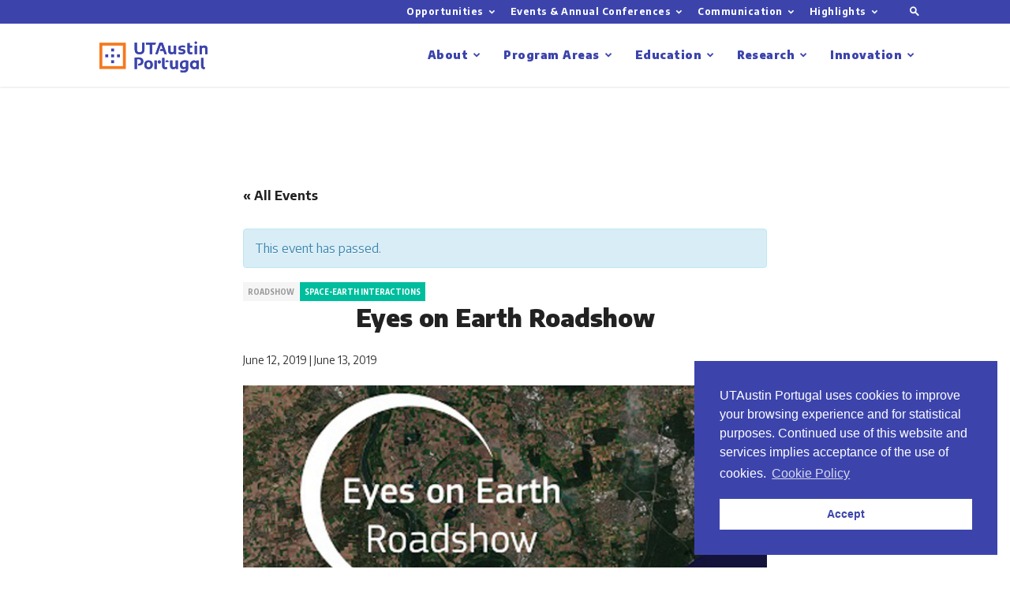

--- FILE ---
content_type: text/html; charset=UTF-8
request_url: https://utaustinportugal.org/events/eyes-on-earth-roadshow/
body_size: 26068
content:
<!doctype html >
<!--[if IE 8]>    <html class="ie8" lang="en"> <![endif]-->
<!--[if IE 9]>    <html class="ie9" lang="en"> <![endif]-->
<!--[if gt IE 8]><!--> <html lang="en-US"> <!--<![endif]-->
<head>
    <title>Eyes on Earth Roadshow - UT Austin Portugal</title>
    <meta charset="UTF-8" />
    <meta name="viewport" content="width=device-width, initial-scale=1.0">
    <link rel="pingback" href="https://utaustinportugal.org/xmlrpc.php" />
    <meta name='robots' content='index, follow, max-image-preview:large, max-snippet:-1, max-video-preview:-1' />
<meta property="og:image" content="https://utaustinportugal.org/wp-content/uploads/2019/05/eyes-on-earth-evento.jpg" /><link rel="icon" type="image/png" href="https://utaustinportugal.org/wp-content/uploads/2019/02/favicon@2x-768x768.png">
	<!-- This site is optimized with the Yoast SEO plugin v20.7 - https://yoast.com/wordpress/plugins/seo/ -->
	<link rel="canonical" href="https://utaustinportugal.org/events/eyes-on-earth-roadshow/" />
	<meta property="og:locale" content="en_US" />
	<meta property="og:type" content="article" />
	<meta property="og:title" content="Eyes on Earth Roadshow - UT Austin Portugal" />
	<meta property="og:description" content="An EASME and DG GROW initiative, the Copernicus ‘Eyes on Earth’ Roadshow will foster the development of applications with space data and other geo-information systems; develop the technical and scientific skills needed to work in the space data sector; and encourage citizens’ interest in earth observation activities. The Roadshow in Darmstadt will also demonstrate how [&hellip;]" />
	<meta property="og:url" content="https://utaustinportugal.org/events/eyes-on-earth-roadshow/" />
	<meta property="og:site_name" content="UT Austin Portugal" />
	<meta property="article:publisher" content="https://www.facebook.com/utaustinportugal" />
	<meta property="article:modified_time" content="2019-05-15T13:23:45+00:00" />
	<meta property="og:image" content="https://utaustinportugal.org/wp-content/uploads/2019/05/eyes-on-earth-evento.jpg" />
	<meta property="og:image:width" content="600" />
	<meta property="og:image:height" content="300" />
	<meta property="og:image:type" content="image/jpeg" />
	<meta name="twitter:card" content="summary_large_image" />
	<meta name="twitter:site" content="@utportugal" />
	<meta name="twitter:label1" content="Est. reading time" />
	<meta name="twitter:data1" content="2 minutes" />
	<script type="application/ld+json" class="yoast-schema-graph">{"@context":"https://schema.org","@graph":[{"@type":"WebPage","@id":"https://utaustinportugal.org/events/eyes-on-earth-roadshow/","url":"https://utaustinportugal.org/events/eyes-on-earth-roadshow/","name":"Eyes on Earth Roadshow - UT Austin Portugal","isPartOf":{"@id":"https://utaustinportugal.org/#website"},"primaryImageOfPage":{"@id":"https://utaustinportugal.org/events/eyes-on-earth-roadshow/#primaryimage"},"image":{"@id":"https://utaustinportugal.org/events/eyes-on-earth-roadshow/#primaryimage"},"thumbnailUrl":"https://utaustinportugal.org/wp-content/uploads/2019/05/eyes-on-earth-evento.jpg","datePublished":"2019-05-15T09:38:19+00:00","dateModified":"2019-05-15T13:23:45+00:00","breadcrumb":{"@id":"https://utaustinportugal.org/events/eyes-on-earth-roadshow/#breadcrumb"},"inLanguage":"en-US","potentialAction":[{"@type":"ReadAction","target":["https://utaustinportugal.org/events/eyes-on-earth-roadshow/"]}]},{"@type":"ImageObject","inLanguage":"en-US","@id":"https://utaustinportugal.org/events/eyes-on-earth-roadshow/#primaryimage","url":"https://utaustinportugal.org/wp-content/uploads/2019/05/eyes-on-earth-evento.jpg","contentUrl":"https://utaustinportugal.org/wp-content/uploads/2019/05/eyes-on-earth-evento.jpg","width":600,"height":300},{"@type":"BreadcrumbList","@id":"https://utaustinportugal.org/events/eyes-on-earth-roadshow/#breadcrumb","itemListElement":[{"@type":"ListItem","position":1,"name":"Home","item":"https://utaustinportugal.org/"},{"@type":"ListItem","position":2,"name":"Events","item":"https://utaustinportugal.org/events/"},{"@type":"ListItem","position":3,"name":"Eyes on Earth Roadshow"}]},{"@type":"WebSite","@id":"https://utaustinportugal.org/#website","url":"https://utaustinportugal.org/","name":"UT Austin Portugal","description":"","potentialAction":[{"@type":"SearchAction","target":{"@type":"EntryPoint","urlTemplate":"https://utaustinportugal.org/?s={search_term_string}"},"query-input":"required name=search_term_string"}],"inLanguage":"en-US"}]}</script>
	<!-- / Yoast SEO plugin. -->


<link rel='dns-prefetch' href='//fonts.googleapis.com' />
<link rel="alternate" type="application/rss+xml" title="UT Austin Portugal &raquo; Feed" href="https://utaustinportugal.org/feed/" />
<link rel="alternate" type="application/rss+xml" title="UT Austin Portugal &raquo; Comments Feed" href="https://utaustinportugal.org/comments/feed/" />
<link rel="alternate" type="text/calendar" title="UT Austin Portugal &raquo; iCal Feed" href="https://utaustinportugal.org/events/?ical=1" />
<script type="text/javascript">
window._wpemojiSettings = {"baseUrl":"https:\/\/s.w.org\/images\/core\/emoji\/14.0.0\/72x72\/","ext":".png","svgUrl":"https:\/\/s.w.org\/images\/core\/emoji\/14.0.0\/svg\/","svgExt":".svg","source":{"concatemoji":"https:\/\/utaustinportugal.org\/wp-includes\/js\/wp-emoji-release.min.js?ver=6.2.8"}};
/*! This file is auto-generated */
!function(e,a,t){var n,r,o,i=a.createElement("canvas"),p=i.getContext&&i.getContext("2d");function s(e,t){p.clearRect(0,0,i.width,i.height),p.fillText(e,0,0);e=i.toDataURL();return p.clearRect(0,0,i.width,i.height),p.fillText(t,0,0),e===i.toDataURL()}function c(e){var t=a.createElement("script");t.src=e,t.defer=t.type="text/javascript",a.getElementsByTagName("head")[0].appendChild(t)}for(o=Array("flag","emoji"),t.supports={everything:!0,everythingExceptFlag:!0},r=0;r<o.length;r++)t.supports[o[r]]=function(e){if(p&&p.fillText)switch(p.textBaseline="top",p.font="600 32px Arial",e){case"flag":return s("\ud83c\udff3\ufe0f\u200d\u26a7\ufe0f","\ud83c\udff3\ufe0f\u200b\u26a7\ufe0f")?!1:!s("\ud83c\uddfa\ud83c\uddf3","\ud83c\uddfa\u200b\ud83c\uddf3")&&!s("\ud83c\udff4\udb40\udc67\udb40\udc62\udb40\udc65\udb40\udc6e\udb40\udc67\udb40\udc7f","\ud83c\udff4\u200b\udb40\udc67\u200b\udb40\udc62\u200b\udb40\udc65\u200b\udb40\udc6e\u200b\udb40\udc67\u200b\udb40\udc7f");case"emoji":return!s("\ud83e\udef1\ud83c\udffb\u200d\ud83e\udef2\ud83c\udfff","\ud83e\udef1\ud83c\udffb\u200b\ud83e\udef2\ud83c\udfff")}return!1}(o[r]),t.supports.everything=t.supports.everything&&t.supports[o[r]],"flag"!==o[r]&&(t.supports.everythingExceptFlag=t.supports.everythingExceptFlag&&t.supports[o[r]]);t.supports.everythingExceptFlag=t.supports.everythingExceptFlag&&!t.supports.flag,t.DOMReady=!1,t.readyCallback=function(){t.DOMReady=!0},t.supports.everything||(n=function(){t.readyCallback()},a.addEventListener?(a.addEventListener("DOMContentLoaded",n,!1),e.addEventListener("load",n,!1)):(e.attachEvent("onload",n),a.attachEvent("onreadystatechange",function(){"complete"===a.readyState&&t.readyCallback()})),(e=t.source||{}).concatemoji?c(e.concatemoji):e.wpemoji&&e.twemoji&&(c(e.twemoji),c(e.wpemoji)))}(window,document,window._wpemojiSettings);
</script>
<style type="text/css">
img.wp-smiley,
img.emoji {
	display: inline !important;
	border: none !important;
	box-shadow: none !important;
	height: 1em !important;
	width: 1em !important;
	margin: 0 0.07em !important;
	vertical-align: -0.1em !important;
	background: none !important;
	padding: 0 !important;
}
</style>
	<link rel='stylesheet' id='tribe-accessibility-css-css' href='https://utaustinportugal.org/wp-content/plugins/the-events-calendar/common/src/resources/css/accessibility.min.css?ver=4.14.10' type='text/css' media='all' />
<link rel='stylesheet' id='tribe-events-full-calendar-style-css' href='https://utaustinportugal.org/wp-content/plugins/the-events-calendar/src/resources/css/tribe-events-full.min.css?ver=5.12.2' type='text/css' media='all' />
<link rel='stylesheet' id='tribe-events-custom-jquery-styles-css' href='https://utaustinportugal.org/wp-content/plugins/the-events-calendar/vendor/jquery/smoothness/jquery-ui-1.8.23.custom.css?ver=5.12.2' type='text/css' media='all' />
<link rel='stylesheet' id='tribe-events-bootstrap-datepicker-css-css' href='https://utaustinportugal.org/wp-content/plugins/the-events-calendar/vendor/bootstrap-datepicker/css/bootstrap-datepicker.standalone.min.css?ver=5.12.2' type='text/css' media='all' />
<link rel='stylesheet' id='tribe-events-calendar-style-css' href='https://utaustinportugal.org/wp-content/plugins/the-events-calendar/src/resources/css/tribe-events-full.min.css?ver=5.12.2' type='text/css' media='all' />
<style id='tribe-events-calendar-style-inline-css' type='text/css'>
.tribe-events-list-widget .tribe-event-featured .tribe-event-image,
				.tribe-events-venue-widget .tribe-event-featured .tribe-event-image,
				.tribe-events-adv-list-widget .tribe-event-featured .tribe-event-image,
				.tribe-mini-calendar-list-wrapper .tribe-event-featured .tribe-event-image {
					display: none;
				}
</style>
<link rel='stylesheet' id='tribe-events-calendar-full-mobile-style-css' href='https://utaustinportugal.org/wp-content/plugins/the-events-calendar/src/resources/css/tribe-events-full-mobile.min.css?ver=5.12.2' type='text/css' media='only screen and (max-width: 768px)' />
<link rel='stylesheet' id='wp-block-library-css' href='https://utaustinportugal.org/wp-includes/css/dist/block-library/style.min.css?ver=6.2.8' type='text/css' media='all' />
<link rel='stylesheet' id='cp_timeline-cgb-style-css-css' href='https://utaustinportugal.org/wp-content/plugins/cool-timeline/includes/cool-timeline-block/dist/blocks.style.build.css' type='text/css' media='all' />
<link rel='stylesheet' id='classic-theme-styles-css' href='https://utaustinportugal.org/wp-includes/css/classic-themes.min.css?ver=6.2.8' type='text/css' media='all' />
<style id='global-styles-inline-css' type='text/css'>
body{--wp--preset--color--black: #000000;--wp--preset--color--cyan-bluish-gray: #abb8c3;--wp--preset--color--white: #ffffff;--wp--preset--color--pale-pink: #f78da7;--wp--preset--color--vivid-red: #cf2e2e;--wp--preset--color--luminous-vivid-orange: #ff6900;--wp--preset--color--luminous-vivid-amber: #fcb900;--wp--preset--color--light-green-cyan: #7bdcb5;--wp--preset--color--vivid-green-cyan: #00d084;--wp--preset--color--pale-cyan-blue: #8ed1fc;--wp--preset--color--vivid-cyan-blue: #0693e3;--wp--preset--color--vivid-purple: #9b51e0;--wp--preset--gradient--vivid-cyan-blue-to-vivid-purple: linear-gradient(135deg,rgba(6,147,227,1) 0%,rgb(155,81,224) 100%);--wp--preset--gradient--light-green-cyan-to-vivid-green-cyan: linear-gradient(135deg,rgb(122,220,180) 0%,rgb(0,208,130) 100%);--wp--preset--gradient--luminous-vivid-amber-to-luminous-vivid-orange: linear-gradient(135deg,rgba(252,185,0,1) 0%,rgba(255,105,0,1) 100%);--wp--preset--gradient--luminous-vivid-orange-to-vivid-red: linear-gradient(135deg,rgba(255,105,0,1) 0%,rgb(207,46,46) 100%);--wp--preset--gradient--very-light-gray-to-cyan-bluish-gray: linear-gradient(135deg,rgb(238,238,238) 0%,rgb(169,184,195) 100%);--wp--preset--gradient--cool-to-warm-spectrum: linear-gradient(135deg,rgb(74,234,220) 0%,rgb(151,120,209) 20%,rgb(207,42,186) 40%,rgb(238,44,130) 60%,rgb(251,105,98) 80%,rgb(254,248,76) 100%);--wp--preset--gradient--blush-light-purple: linear-gradient(135deg,rgb(255,206,236) 0%,rgb(152,150,240) 100%);--wp--preset--gradient--blush-bordeaux: linear-gradient(135deg,rgb(254,205,165) 0%,rgb(254,45,45) 50%,rgb(107,0,62) 100%);--wp--preset--gradient--luminous-dusk: linear-gradient(135deg,rgb(255,203,112) 0%,rgb(199,81,192) 50%,rgb(65,88,208) 100%);--wp--preset--gradient--pale-ocean: linear-gradient(135deg,rgb(255,245,203) 0%,rgb(182,227,212) 50%,rgb(51,167,181) 100%);--wp--preset--gradient--electric-grass: linear-gradient(135deg,rgb(202,248,128) 0%,rgb(113,206,126) 100%);--wp--preset--gradient--midnight: linear-gradient(135deg,rgb(2,3,129) 0%,rgb(40,116,252) 100%);--wp--preset--duotone--dark-grayscale: url('#wp-duotone-dark-grayscale');--wp--preset--duotone--grayscale: url('#wp-duotone-grayscale');--wp--preset--duotone--purple-yellow: url('#wp-duotone-purple-yellow');--wp--preset--duotone--blue-red: url('#wp-duotone-blue-red');--wp--preset--duotone--midnight: url('#wp-duotone-midnight');--wp--preset--duotone--magenta-yellow: url('#wp-duotone-magenta-yellow');--wp--preset--duotone--purple-green: url('#wp-duotone-purple-green');--wp--preset--duotone--blue-orange: url('#wp-duotone-blue-orange');--wp--preset--font-size--small: 11px;--wp--preset--font-size--medium: 20px;--wp--preset--font-size--large: 32px;--wp--preset--font-size--x-large: 42px;--wp--preset--font-size--regular: 15px;--wp--preset--font-size--larger: 50px;--wp--preset--spacing--20: 0.44rem;--wp--preset--spacing--30: 0.67rem;--wp--preset--spacing--40: 1rem;--wp--preset--spacing--50: 1.5rem;--wp--preset--spacing--60: 2.25rem;--wp--preset--spacing--70: 3.38rem;--wp--preset--spacing--80: 5.06rem;--wp--preset--shadow--natural: 6px 6px 9px rgba(0, 0, 0, 0.2);--wp--preset--shadow--deep: 12px 12px 50px rgba(0, 0, 0, 0.4);--wp--preset--shadow--sharp: 6px 6px 0px rgba(0, 0, 0, 0.2);--wp--preset--shadow--outlined: 6px 6px 0px -3px rgba(255, 255, 255, 1), 6px 6px rgba(0, 0, 0, 1);--wp--preset--shadow--crisp: 6px 6px 0px rgba(0, 0, 0, 1);}:where(.is-layout-flex){gap: 0.5em;}body .is-layout-flow > .alignleft{float: left;margin-inline-start: 0;margin-inline-end: 2em;}body .is-layout-flow > .alignright{float: right;margin-inline-start: 2em;margin-inline-end: 0;}body .is-layout-flow > .aligncenter{margin-left: auto !important;margin-right: auto !important;}body .is-layout-constrained > .alignleft{float: left;margin-inline-start: 0;margin-inline-end: 2em;}body .is-layout-constrained > .alignright{float: right;margin-inline-start: 2em;margin-inline-end: 0;}body .is-layout-constrained > .aligncenter{margin-left: auto !important;margin-right: auto !important;}body .is-layout-constrained > :where(:not(.alignleft):not(.alignright):not(.alignfull)){max-width: var(--wp--style--global--content-size);margin-left: auto !important;margin-right: auto !important;}body .is-layout-constrained > .alignwide{max-width: var(--wp--style--global--wide-size);}body .is-layout-flex{display: flex;}body .is-layout-flex{flex-wrap: wrap;align-items: center;}body .is-layout-flex > *{margin: 0;}:where(.wp-block-columns.is-layout-flex){gap: 2em;}.has-black-color{color: var(--wp--preset--color--black) !important;}.has-cyan-bluish-gray-color{color: var(--wp--preset--color--cyan-bluish-gray) !important;}.has-white-color{color: var(--wp--preset--color--white) !important;}.has-pale-pink-color{color: var(--wp--preset--color--pale-pink) !important;}.has-vivid-red-color{color: var(--wp--preset--color--vivid-red) !important;}.has-luminous-vivid-orange-color{color: var(--wp--preset--color--luminous-vivid-orange) !important;}.has-luminous-vivid-amber-color{color: var(--wp--preset--color--luminous-vivid-amber) !important;}.has-light-green-cyan-color{color: var(--wp--preset--color--light-green-cyan) !important;}.has-vivid-green-cyan-color{color: var(--wp--preset--color--vivid-green-cyan) !important;}.has-pale-cyan-blue-color{color: var(--wp--preset--color--pale-cyan-blue) !important;}.has-vivid-cyan-blue-color{color: var(--wp--preset--color--vivid-cyan-blue) !important;}.has-vivid-purple-color{color: var(--wp--preset--color--vivid-purple) !important;}.has-black-background-color{background-color: var(--wp--preset--color--black) !important;}.has-cyan-bluish-gray-background-color{background-color: var(--wp--preset--color--cyan-bluish-gray) !important;}.has-white-background-color{background-color: var(--wp--preset--color--white) !important;}.has-pale-pink-background-color{background-color: var(--wp--preset--color--pale-pink) !important;}.has-vivid-red-background-color{background-color: var(--wp--preset--color--vivid-red) !important;}.has-luminous-vivid-orange-background-color{background-color: var(--wp--preset--color--luminous-vivid-orange) !important;}.has-luminous-vivid-amber-background-color{background-color: var(--wp--preset--color--luminous-vivid-amber) !important;}.has-light-green-cyan-background-color{background-color: var(--wp--preset--color--light-green-cyan) !important;}.has-vivid-green-cyan-background-color{background-color: var(--wp--preset--color--vivid-green-cyan) !important;}.has-pale-cyan-blue-background-color{background-color: var(--wp--preset--color--pale-cyan-blue) !important;}.has-vivid-cyan-blue-background-color{background-color: var(--wp--preset--color--vivid-cyan-blue) !important;}.has-vivid-purple-background-color{background-color: var(--wp--preset--color--vivid-purple) !important;}.has-black-border-color{border-color: var(--wp--preset--color--black) !important;}.has-cyan-bluish-gray-border-color{border-color: var(--wp--preset--color--cyan-bluish-gray) !important;}.has-white-border-color{border-color: var(--wp--preset--color--white) !important;}.has-pale-pink-border-color{border-color: var(--wp--preset--color--pale-pink) !important;}.has-vivid-red-border-color{border-color: var(--wp--preset--color--vivid-red) !important;}.has-luminous-vivid-orange-border-color{border-color: var(--wp--preset--color--luminous-vivid-orange) !important;}.has-luminous-vivid-amber-border-color{border-color: var(--wp--preset--color--luminous-vivid-amber) !important;}.has-light-green-cyan-border-color{border-color: var(--wp--preset--color--light-green-cyan) !important;}.has-vivid-green-cyan-border-color{border-color: var(--wp--preset--color--vivid-green-cyan) !important;}.has-pale-cyan-blue-border-color{border-color: var(--wp--preset--color--pale-cyan-blue) !important;}.has-vivid-cyan-blue-border-color{border-color: var(--wp--preset--color--vivid-cyan-blue) !important;}.has-vivid-purple-border-color{border-color: var(--wp--preset--color--vivid-purple) !important;}.has-vivid-cyan-blue-to-vivid-purple-gradient-background{background: var(--wp--preset--gradient--vivid-cyan-blue-to-vivid-purple) !important;}.has-light-green-cyan-to-vivid-green-cyan-gradient-background{background: var(--wp--preset--gradient--light-green-cyan-to-vivid-green-cyan) !important;}.has-luminous-vivid-amber-to-luminous-vivid-orange-gradient-background{background: var(--wp--preset--gradient--luminous-vivid-amber-to-luminous-vivid-orange) !important;}.has-luminous-vivid-orange-to-vivid-red-gradient-background{background: var(--wp--preset--gradient--luminous-vivid-orange-to-vivid-red) !important;}.has-very-light-gray-to-cyan-bluish-gray-gradient-background{background: var(--wp--preset--gradient--very-light-gray-to-cyan-bluish-gray) !important;}.has-cool-to-warm-spectrum-gradient-background{background: var(--wp--preset--gradient--cool-to-warm-spectrum) !important;}.has-blush-light-purple-gradient-background{background: var(--wp--preset--gradient--blush-light-purple) !important;}.has-blush-bordeaux-gradient-background{background: var(--wp--preset--gradient--blush-bordeaux) !important;}.has-luminous-dusk-gradient-background{background: var(--wp--preset--gradient--luminous-dusk) !important;}.has-pale-ocean-gradient-background{background: var(--wp--preset--gradient--pale-ocean) !important;}.has-electric-grass-gradient-background{background: var(--wp--preset--gradient--electric-grass) !important;}.has-midnight-gradient-background{background: var(--wp--preset--gradient--midnight) !important;}.has-small-font-size{font-size: var(--wp--preset--font-size--small) !important;}.has-medium-font-size{font-size: var(--wp--preset--font-size--medium) !important;}.has-large-font-size{font-size: var(--wp--preset--font-size--large) !important;}.has-x-large-font-size{font-size: var(--wp--preset--font-size--x-large) !important;}
.wp-block-navigation a:where(:not(.wp-element-button)){color: inherit;}
:where(.wp-block-columns.is-layout-flex){gap: 2em;}
.wp-block-pullquote{font-size: 1.5em;line-height: 1.6;}
</style>
<link rel='stylesheet' id='td-plugin-multi-purpose-css' href='https://utaustinportugal.org/wp-content/plugins/td-composer/td-multi-purpose/style.css?ver=618b370f2556e74c489bd6592378277f' type='text/css' media='all' />
<link rel='stylesheet' id='google-fonts-style-css' href='https://fonts.googleapis.com/css?family=Encode+Sans%3A400%2C700%2C900%7CEncode+Sans+Condensed%3A400%2C700%7COpen+Sans%3A300italic%2C400%2C400italic%2C600%2C600italic%2C700%7CRoboto%3A300%2C400%2C400italic%2C500%2C500italic%2C700%2C900&#038;ver=9.5' type='text/css' media='all' />
<link rel='stylesheet' id='js_composer_front-css' href='https://utaustinportugal.org/wp-content/plugins/js_composer/assets/css/js_composer.min.css?ver=6.1' type='text/css' media='all' />
<link rel='stylesheet' id='td-theme-css' href='https://utaustinportugal.org/wp-content/themes/Newspaper/style.css?ver=9.5' type='text/css' media='all' />
<link rel='stylesheet' id='td-theme-child-css' href='https://utaustinportugal.org/wp-content/themes/Newspaper-child/style.css?ver=9.5c' type='text/css' media='all' />
<script type='text/javascript' src='https://utaustinportugal.org/wp-includes/js/jquery/jquery.min.js?ver=3.6.4' id='jquery-core-js'></script>
<script type='text/javascript' src='https://utaustinportugal.org/wp-includes/js/jquery/jquery-migrate.min.js?ver=3.4.0' id='jquery-migrate-js'></script>
<script type='text/javascript' src='https://utaustinportugal.org/wp-content/plugins/the-events-calendar/vendor/php-date-formatter/js/php-date-formatter.min.js?ver=5.12.2' id='tribe-events-php-date-formatter-js'></script>
<script type='text/javascript' src='https://utaustinportugal.org/wp-content/plugins/the-events-calendar/common/vendor/momentjs/moment.min.js?ver=4.14.10' id='tribe-moment-js'></script>
<script type='text/javascript' src='https://utaustinportugal.org/wp-content/plugins/the-events-calendar/common/vendor/momentjs/locale.min.js?ver=4.14.10' id='tribe-moment-locales-js'></script>
<script type='text/javascript' id='tribe-events-dynamic-js-extra'>
/* <![CDATA[ */
var tribe_dynamic_help_text = {"date_with_year":"F j, Y","date_no_year":"F j","datepicker_format":"Y-m-d","datepicker_format_index":"0","days":["Sunday","Monday","Tuesday","Wednesday","Thursday","Friday","Saturday"],"daysShort":["Sun","Mon","Tue","Wed","Thu","Fri","Sat"],"months":["January","February","March","April","May","June","July","August","September","October","November","December"],"monthsShort":["Jan","Feb","Mar","Apr","May","Jun","Jul","Aug","Sep","Oct","Nov","Dec"],"msgs":"[\"This event is from %%starttime%% to %%endtime%% on %%startdatewithyear%%.\",\"This event is at %%starttime%% on %%startdatewithyear%%.\",\"This event is all day on %%startdatewithyear%%.\",\"This event starts at %%starttime%% on %%startdatenoyear%% and ends at %%endtime%% on %%enddatewithyear%%\",\"This event starts at %%starttime%% on %%startdatenoyear%% and ends on %%enddatewithyear%%\",\"This event is all day starting on %%startdatenoyear%% and ending on %%enddatewithyear%%.\"]"};
/* ]]> */
</script>
<script type='text/javascript' src='https://utaustinportugal.org/wp-content/plugins/the-events-calendar/src/resources/js/events-dynamic.min.js?ver=5.12.2' id='tribe-events-dynamic-js'></script>
<script type='text/javascript' src='https://utaustinportugal.org/wp-content/plugins/the-events-calendar/vendor/bootstrap-datepicker/js/bootstrap-datepicker.min.js?ver=5.12.2' id='tribe-events-bootstrap-datepicker-js'></script>
<script type='text/javascript' src='https://utaustinportugal.org/wp-content/plugins/the-events-calendar/vendor/jquery-resize/jquery.ba-resize.min.js?ver=5.12.2' id='tribe-events-jquery-resize-js'></script>
<script type='text/javascript' src='https://utaustinportugal.org/wp-content/plugins/the-events-calendar/vendor/jquery-placeholder/jquery.placeholder.min.js?ver=5.12.2' id='jquery-placeholder-js'></script>
<script type='text/javascript' id='tribe-events-calendar-script-js-extra'>
/* <![CDATA[ */
var tribe_js_config = {"permalink_settings":"\/%postname%\/","events_post_type":"tribe_events","events_base":"https:\/\/utaustinportugal.org\/events\/","update_urls":{"shortcode":{"list":true,"month":true,"day":true}},"debug":""};
/* ]]> */
</script>
<script type='text/javascript' src='https://utaustinportugal.org/wp-content/plugins/the-events-calendar/src/resources/js/tribe-events.min.js?ver=5.12.2' id='tribe-events-calendar-script-js'></script>
<script type='text/javascript' src='https://utaustinportugal.org/wp-content/plugins/the-events-calendar/src/resources/js/tribe-events-bar.min.js?ver=5.12.2' id='tribe-events-bar-js'></script>
<script type='text/javascript' src='//utaustinportugal.org/wp-content/plugins/revslider/sr6/assets/js/rbtools.min.js?ver=6.7.29' async id='tp-tools-js'></script>
<script type='text/javascript' src='//utaustinportugal.org/wp-content/plugins/revslider/sr6/assets/js/rs6.min.js?ver=6.7.35' async id='revmin-js'></script>
<link rel="https://api.w.org/" href="https://utaustinportugal.org/wp-json/" /><link rel="alternate" type="application/json" href="https://utaustinportugal.org/wp-json/wp/v2/tribe_events/2862" /><link rel="EditURI" type="application/rsd+xml" title="RSD" href="https://utaustinportugal.org/xmlrpc.php?rsd" />
<link rel="wlwmanifest" type="application/wlwmanifest+xml" href="https://utaustinportugal.org/wp-includes/wlwmanifest.xml" />
<meta name="generator" content="WordPress 6.2.8" />
<link rel='shortlink' href='https://utaustinportugal.org/?p=2862' />
<link rel="alternate" type="application/json+oembed" href="https://utaustinportugal.org/wp-json/oembed/1.0/embed?url=https%3A%2F%2Futaustinportugal.org%2Fevents%2Feyes-on-earth-roadshow%2F" />
<link rel="alternate" type="text/xml+oembed" href="https://utaustinportugal.org/wp-json/oembed/1.0/embed?url=https%3A%2F%2Futaustinportugal.org%2Fevents%2Feyes-on-earth-roadshow%2F&#038;format=xml" />
<meta name="tec-api-version" content="v1"><meta name="tec-api-origin" content="https://utaustinportugal.org"><link rel="alternate" href="https://utaustinportugal.org/wp-json/tribe/events/v1/events/2862" />			<script>
				window.tdwGlobal = {"adminUrl":"https:\/\/utaustinportugal.org\/wp-admin\/","wpRestNonce":"76fd5776b4","wpRestUrl":"https:\/\/utaustinportugal.org\/wp-json\/","permalinkStructure":"\/%postname%\/"};
			</script>
			<!--[if lt IE 9]><script src="https://cdnjs.cloudflare.com/ajax/libs/html5shiv/3.7.3/html5shiv.js"></script><![endif]-->
    <meta name="generator" content="Powered by WPBakery Page Builder - drag and drop page builder for WordPress."/>
<script type="application/ld+json">
[{"@context":"http://schema.org","@type":"Event","name":"Eyes on Earth Roadshow","description":"&lt;p&gt;An EASME and DG GROW initiative, the Copernicus \u2018Eyes on Earth\u2019 Roadshow will foster the development of applications with space data and other geo-information systems; develop the technical and scientific skills needed to work in the space data sector; and encourage citizens\u2019 interest in earth observation activities. The Roadshow in Darmstadt will also demonstrate how [&hellip;]&lt;/p&gt;\\n","image":"https://utaustinportugal.org/wp-content/uploads/2019/05/eyes-on-earth-evento.jpg","url":"https://utaustinportugal.org/events/eyes-on-earth-roadshow/","startDate":"2019-06-12T00:00:00+00:00","endDate":"2019-06-13T23:59:59+00:00","location":{"@type":"Place","name":"Darmstadt, Germany","description":"","url":"","address":{"@type":"PostalAddress","addressLocality":"Darmstadt","addressCountry":"Germany"},"telephone":"","sameAs":""},"performer":"Organization"}]
</script><meta name="generator" content="Powered by Slider Revolution 6.7.35 - responsive, Mobile-Friendly Slider Plugin for WordPress with comfortable drag and drop interface." />

<!-- JS generated by theme -->

<script>
    
    

	    var tdBlocksArray = []; //here we store all the items for the current page

	    //td_block class - each ajax block uses a object of this class for requests
	    function tdBlock() {
		    this.id = '';
		    this.block_type = 1; //block type id (1-234 etc)
		    this.atts = '';
		    this.td_column_number = '';
		    this.td_current_page = 1; //
		    this.post_count = 0; //from wp
		    this.found_posts = 0; //from wp
		    this.max_num_pages = 0; //from wp
		    this.td_filter_value = ''; //current live filter value
		    this.is_ajax_running = false;
		    this.td_user_action = ''; // load more or infinite loader (used by the animation)
		    this.header_color = '';
		    this.ajax_pagination_infinite_stop = ''; //show load more at page x
	    }


        // td_js_generator - mini detector
        (function(){
            var htmlTag = document.getElementsByTagName("html")[0];

	        if ( navigator.userAgent.indexOf("MSIE 10.0") > -1 ) {
                htmlTag.className += ' ie10';
            }

            if ( !!navigator.userAgent.match(/Trident.*rv\:11\./) ) {
                htmlTag.className += ' ie11';
            }

	        if ( navigator.userAgent.indexOf("Edge") > -1 ) {
                htmlTag.className += ' ieEdge';
            }

            if ( /(iPad|iPhone|iPod)/g.test(navigator.userAgent) ) {
                htmlTag.className += ' td-md-is-ios';
            }

            var user_agent = navigator.userAgent.toLowerCase();
            if ( user_agent.indexOf("android") > -1 ) {
                htmlTag.className += ' td-md-is-android';
            }

            if ( -1 !== navigator.userAgent.indexOf('Mac OS X')  ) {
                htmlTag.className += ' td-md-is-os-x';
            }

            if ( /chrom(e|ium)/.test(navigator.userAgent.toLowerCase()) ) {
               htmlTag.className += ' td-md-is-chrome';
            }

            if ( -1 !== navigator.userAgent.indexOf('Firefox') ) {
                htmlTag.className += ' td-md-is-firefox';
            }

            if ( -1 !== navigator.userAgent.indexOf('Safari') && -1 === navigator.userAgent.indexOf('Chrome') ) {
                htmlTag.className += ' td-md-is-safari';
            }

            if( -1 !== navigator.userAgent.indexOf('IEMobile') ){
                htmlTag.className += ' td-md-is-iemobile';
            }

        })();




        var tdLocalCache = {};

        ( function () {
            "use strict";

            tdLocalCache = {
                data: {},
                remove: function (resource_id) {
                    delete tdLocalCache.data[resource_id];
                },
                exist: function (resource_id) {
                    return tdLocalCache.data.hasOwnProperty(resource_id) && tdLocalCache.data[resource_id] !== null;
                },
                get: function (resource_id) {
                    return tdLocalCache.data[resource_id];
                },
                set: function (resource_id, cachedData) {
                    tdLocalCache.remove(resource_id);
                    tdLocalCache.data[resource_id] = cachedData;
                }
            };
        })();

    
    
var td_viewport_interval_list=[{"limitBottom":767,"sidebarWidth":228},{"limitBottom":1018,"sidebarWidth":300},{"limitBottom":1140,"sidebarWidth":324}];
var td_ajax_url="https:\/\/utaustinportugal.org\/wp-admin\/admin-ajax.php?td_theme_name=Newspaper&v=9.5";
var td_get_template_directory_uri="https:\/\/utaustinportugal.org\/wp-content\/themes\/Newspaper";
var tds_snap_menu="snap";
var tds_logo_on_sticky="show_header_logo";
var tds_header_style="tdm_header_style_3";
var td_please_wait="Please wait...";
var td_email_user_pass_incorrect="User or password incorrect!";
var td_email_user_incorrect="Email or username incorrect!";
var td_email_incorrect="Email incorrect!";
var tds_more_articles_on_post_enable="";
var tds_more_articles_on_post_time_to_wait="";
var tds_more_articles_on_post_pages_distance_from_top=0;
var tds_theme_color_site_wide="#f47920";
var tds_smart_sidebar="";
var tdThemeName="Newspaper";
var td_magnific_popup_translation_tPrev="Previous (Left arrow key)";
var td_magnific_popup_translation_tNext="Next (Right arrow key)";
var td_magnific_popup_translation_tCounter="%curr% of %total%";
var td_magnific_popup_translation_ajax_tError="The content from %url% could not be loaded.";
var td_magnific_popup_translation_image_tError="The image #%curr% could not be loaded.";
var tdDateNamesI18n={"month_names":["January","February","March","April","May","June","July","August","September","October","November","December"],"month_names_short":["Jan","Feb","Mar","Apr","May","Jun","Jul","Aug","Sep","Oct","Nov","Dec"],"day_names":["Sunday","Monday","Tuesday","Wednesday","Thursday","Friday","Saturday"],"day_names_short":["Sun","Mon","Tue","Wed","Thu","Fri","Sat"]};
var td_ad_background_click_link="";
var td_ad_background_click_target="";
</script>


<!-- Header style compiled by theme -->

<style>
    
.td-header-wrap .black-menu .sf-menu > .current-menu-item > a,
    .td-header-wrap .black-menu .sf-menu > .current-menu-ancestor > a,
    .td-header-wrap .black-menu .sf-menu > .current-category-ancestor > a,
    .td-header-wrap .black-menu .sf-menu > li > a:hover,
    .td-header-wrap .black-menu .sf-menu > .sfHover > a,
    .td-header-style-12 .td-header-menu-wrap-full,
    .sf-menu > .current-menu-item > a:after,
    .sf-menu > .current-menu-ancestor > a:after,
    .sf-menu > .current-category-ancestor > a:after,
    .sf-menu > li:hover > a:after,
    .sf-menu > .sfHover > a:after,
    .td-header-style-12 .td-affix,
    .header-search-wrap .td-drop-down-search:after,
    .header-search-wrap .td-drop-down-search .btn:hover,
    input[type=submit]:hover,
    .td-read-more a,
    .td-post-category:hover,
    .td-grid-style-1.td-hover-1 .td-big-grid-post:hover .td-post-category,
    .td-grid-style-5.td-hover-1 .td-big-grid-post:hover .td-post-category,
    .td_top_authors .td-active .td-author-post-count,
    .td_top_authors .td-active .td-author-comments-count,
    .td_top_authors .td_mod_wrap:hover .td-author-post-count,
    .td_top_authors .td_mod_wrap:hover .td-author-comments-count,
    .td-404-sub-sub-title a:hover,
    .td-search-form-widget .wpb_button:hover,
    .td-rating-bar-wrap div,
    .td_category_template_3 .td-current-sub-category,
    .dropcap,
    .td_wrapper_video_playlist .td_video_controls_playlist_wrapper,
    .wpb_default,
    .wpb_default:hover,
    .td-left-smart-list:hover,
    .td-right-smart-list:hover,
    .woocommerce-checkout .woocommerce input.button:hover,
    .woocommerce-page .woocommerce a.button:hover,
    .woocommerce-account div.woocommerce .button:hover,
    #bbpress-forums button:hover,
    .bbp_widget_login .button:hover,
    .td-footer-wrapper .td-post-category,
    .td-footer-wrapper .widget_product_search input[type="submit"]:hover,
    .woocommerce .product a.button:hover,
    .woocommerce .product #respond input#submit:hover,
    .woocommerce .checkout input#place_order:hover,
    .woocommerce .woocommerce.widget .button:hover,
    .single-product .product .summary .cart .button:hover,
    .woocommerce-cart .woocommerce table.cart .button:hover,
    .woocommerce-cart .woocommerce .shipping-calculator-form .button:hover,
    .td-next-prev-wrap a:hover,
    .td-load-more-wrap a:hover,
    .td-post-small-box a:hover,
    .page-nav .current,
    .page-nav:first-child > div,
    .td_category_template_8 .td-category-header .td-category a.td-current-sub-category,
    .td_category_template_4 .td-category-siblings .td-category a:hover,
    #bbpress-forums .bbp-pagination .current,
    #bbpress-forums #bbp-single-user-details #bbp-user-navigation li.current a,
    .td-theme-slider:hover .slide-meta-cat a,
    a.vc_btn-black:hover,
    .td-trending-now-wrapper:hover .td-trending-now-title,
    .td-scroll-up,
    .td-smart-list-button:hover,
    .td-weather-information:before,
    .td-weather-week:before,
    .td_block_exchange .td-exchange-header:before,
    .td_block_big_grid_9.td-grid-style-1 .td-post-category,
    .td_block_big_grid_9.td-grid-style-5 .td-post-category,
    .td-grid-style-6.td-hover-1 .td-module-thumb:after,
    .td-pulldown-syle-2 .td-subcat-dropdown ul:after,
    .td_block_template_9 .td-block-title:after,
    .td_block_template_15 .td-block-title:before,
    div.wpforms-container .wpforms-form div.wpforms-submit-container button[type=submit] {
        background-color: #f47920;
    }

    .td_block_template_4 .td-related-title .td-cur-simple-item:before {
        border-color: #f47920 transparent transparent transparent !important;
    }

    .woocommerce .woocommerce-message .button:hover,
    .woocommerce .woocommerce-error .button:hover,
    .woocommerce .woocommerce-info .button:hover {
        background-color: #f47920 !important;
    }
    
    
    .td_block_template_4 .td-related-title .td-cur-simple-item,
    .td_block_template_3 .td-related-title .td-cur-simple-item,
    .td_block_template_9 .td-related-title:after {
        background-color: #f47920;
    }

    .woocommerce .product .onsale,
    .woocommerce.widget .ui-slider .ui-slider-handle {
        background: none #f47920;
    }

    .woocommerce.widget.widget_layered_nav_filters ul li a {
        background: none repeat scroll 0 0 #f47920 !important;
    }

    a,
    cite a:hover,
    .td_mega_menu_sub_cats .cur-sub-cat,
    .td-mega-span h3 a:hover,
    .td_mod_mega_menu:hover .entry-title a,
    .header-search-wrap .result-msg a:hover,
    .td-header-top-menu .td-drop-down-search .td_module_wrap:hover .entry-title a,
    .td-header-top-menu .td-icon-search:hover,
    .td-header-wrap .result-msg a:hover,
    .top-header-menu li a:hover,
    .top-header-menu .current-menu-item > a,
    .top-header-menu .current-menu-ancestor > a,
    .top-header-menu .current-category-ancestor > a,
    .td-social-icon-wrap > a:hover,
    .td-header-sp-top-widget .td-social-icon-wrap a:hover,
    .td-page-content blockquote p,
    .td-post-content blockquote p,
    .mce-content-body blockquote p,
    .comment-content blockquote p,
    .wpb_text_column blockquote p,
    .td_block_text_with_title blockquote p,
    .td_module_wrap:hover .entry-title a,
    .td-subcat-filter .td-subcat-list a:hover,
    .td-subcat-filter .td-subcat-dropdown a:hover,
    .td_quote_on_blocks,
    .dropcap2,
    .dropcap3,
    .td_top_authors .td-active .td-authors-name a,
    .td_top_authors .td_mod_wrap:hover .td-authors-name a,
    .td-post-next-prev-content a:hover,
    .author-box-wrap .td-author-social a:hover,
    .td-author-name a:hover,
    .td-author-url a:hover,
    .td_mod_related_posts:hover h3 > a,
    .td-post-template-11 .td-related-title .td-related-left:hover,
    .td-post-template-11 .td-related-title .td-related-right:hover,
    .td-post-template-11 .td-related-title .td-cur-simple-item,
    .td-post-template-11 .td_block_related_posts .td-next-prev-wrap a:hover,
    .comment-reply-link:hover,
    .logged-in-as a:hover,
    #cancel-comment-reply-link:hover,
    .td-search-query,
    .td-category-header .td-pulldown-category-filter-link:hover,
    .td-category-siblings .td-subcat-dropdown a:hover,
    .td-category-siblings .td-subcat-dropdown a.td-current-sub-category,
    .widget a:hover,
    .td_wp_recentcomments a:hover,
    .archive .widget_archive .current,
    .archive .widget_archive .current a,
    .widget_calendar tfoot a:hover,
    .woocommerce a.added_to_cart:hover,
    .woocommerce-account .woocommerce-MyAccount-navigation a:hover,
    #bbpress-forums li.bbp-header .bbp-reply-content span a:hover,
    #bbpress-forums .bbp-forum-freshness a:hover,
    #bbpress-forums .bbp-topic-freshness a:hover,
    #bbpress-forums .bbp-forums-list li a:hover,
    #bbpress-forums .bbp-forum-title:hover,
    #bbpress-forums .bbp-topic-permalink:hover,
    #bbpress-forums .bbp-topic-started-by a:hover,
    #bbpress-forums .bbp-topic-started-in a:hover,
    #bbpress-forums .bbp-body .super-sticky li.bbp-topic-title .bbp-topic-permalink,
    #bbpress-forums .bbp-body .sticky li.bbp-topic-title .bbp-topic-permalink,
    .widget_display_replies .bbp-author-name,
    .widget_display_topics .bbp-author-name,
    .footer-text-wrap .footer-email-wrap a,
    .td-subfooter-menu li a:hover,
    .footer-social-wrap a:hover,
    a.vc_btn-black:hover,
    .td-smart-list-dropdown-wrap .td-smart-list-button:hover,
    .td_module_17 .td-read-more a:hover,
    .td_module_18 .td-read-more a:hover,
    .td_module_19 .td-post-author-name a:hover,
    .td-instagram-user a,
    .td-pulldown-syle-2 .td-subcat-dropdown:hover .td-subcat-more span,
    .td-pulldown-syle-2 .td-subcat-dropdown:hover .td-subcat-more i,
    .td-pulldown-syle-3 .td-subcat-dropdown:hover .td-subcat-more span,
    .td-pulldown-syle-3 .td-subcat-dropdown:hover .td-subcat-more i,
    .td-block-title-wrap .td-wrapper-pulldown-filter .td-pulldown-filter-display-option:hover,
    .td-block-title-wrap .td-wrapper-pulldown-filter .td-pulldown-filter-display-option:hover i,
    .td-block-title-wrap .td-wrapper-pulldown-filter .td-pulldown-filter-link:hover,
    .td-block-title-wrap .td-wrapper-pulldown-filter .td-pulldown-filter-item .td-cur-simple-item,
    .td_block_template_2 .td-related-title .td-cur-simple-item,
    .td_block_template_5 .td-related-title .td-cur-simple-item,
    .td_block_template_6 .td-related-title .td-cur-simple-item,
    .td_block_template_7 .td-related-title .td-cur-simple-item,
    .td_block_template_8 .td-related-title .td-cur-simple-item,
    .td_block_template_9 .td-related-title .td-cur-simple-item,
    .td_block_template_10 .td-related-title .td-cur-simple-item,
    .td_block_template_11 .td-related-title .td-cur-simple-item,
    .td_block_template_12 .td-related-title .td-cur-simple-item,
    .td_block_template_13 .td-related-title .td-cur-simple-item,
    .td_block_template_14 .td-related-title .td-cur-simple-item,
    .td_block_template_15 .td-related-title .td-cur-simple-item,
    .td_block_template_16 .td-related-title .td-cur-simple-item,
    .td_block_template_17 .td-related-title .td-cur-simple-item,
    .td-theme-wrap .sf-menu ul .td-menu-item > a:hover,
    .td-theme-wrap .sf-menu ul .sfHover > a,
    .td-theme-wrap .sf-menu ul .current-menu-ancestor > a,
    .td-theme-wrap .sf-menu ul .current-category-ancestor > a,
    .td-theme-wrap .sf-menu ul .current-menu-item > a,
    .td_outlined_btn,
     .td_block_categories_tags .td-ct-item:hover {
        color: #f47920;
    }

    a.vc_btn-black.vc_btn_square_outlined:hover,
    a.vc_btn-black.vc_btn_outlined:hover,
    .td-mega-menu-page .wpb_content_element ul li a:hover,
    .td-theme-wrap .td-aj-search-results .td_module_wrap:hover .entry-title a,
    .td-theme-wrap .header-search-wrap .result-msg a:hover {
        color: #f47920 !important;
    }

    .td-next-prev-wrap a:hover,
    .td-load-more-wrap a:hover,
    .td-post-small-box a:hover,
    .page-nav .current,
    .page-nav:first-child > div,
    .td_category_template_8 .td-category-header .td-category a.td-current-sub-category,
    .td_category_template_4 .td-category-siblings .td-category a:hover,
    #bbpress-forums .bbp-pagination .current,
    .post .td_quote_box,
    .page .td_quote_box,
    a.vc_btn-black:hover,
    .td_block_template_5 .td-block-title > *,
    .td_outlined_btn {
        border-color: #f47920;
    }

    .td_wrapper_video_playlist .td_video_currently_playing:after {
        border-color: #f47920 !important;
    }

    .header-search-wrap .td-drop-down-search:before {
        border-color: transparent transparent #f47920 transparent;
    }

    .block-title > span,
    .block-title > a,
    .block-title > label,
    .widgettitle,
    .widgettitle:after,
    .td-trending-now-title,
    .td-trending-now-wrapper:hover .td-trending-now-title,
    .wpb_tabs li.ui-tabs-active a,
    .wpb_tabs li:hover a,
    .vc_tta-container .vc_tta-color-grey.vc_tta-tabs-position-top.vc_tta-style-classic .vc_tta-tabs-container .vc_tta-tab.vc_active > a,
    .vc_tta-container .vc_tta-color-grey.vc_tta-tabs-position-top.vc_tta-style-classic .vc_tta-tabs-container .vc_tta-tab:hover > a,
    .td_block_template_1 .td-related-title .td-cur-simple-item,
    .woocommerce .product .products h2:not(.woocommerce-loop-product__title),
    .td-subcat-filter .td-subcat-dropdown:hover .td-subcat-more, 
    .td_3D_btn,
    .td_shadow_btn,
    .td_default_btn,
    .td_round_btn, 
    .td_outlined_btn:hover {
    	background-color: #f47920;
    }

    .woocommerce div.product .woocommerce-tabs ul.tabs li.active {
    	background-color: #f47920 !important;
    }

    .block-title,
    .td_block_template_1 .td-related-title,
    .wpb_tabs .wpb_tabs_nav,
    .vc_tta-container .vc_tta-color-grey.vc_tta-tabs-position-top.vc_tta-style-classic .vc_tta-tabs-container,
    .woocommerce div.product .woocommerce-tabs ul.tabs:before {
        border-color: #f47920;
    }
    .td_block_wrap .td-subcat-item a.td-cur-simple-item {
	    color: #f47920;
	}


    
    .td-grid-style-4 .entry-title
    {
        background-color: rgba(244, 121, 32, 0.7);
    }

    
    .block-title > span,
    .block-title > span > a,
    .block-title > a,
    .block-title > label,
    .widgettitle,
    .widgettitle:after,
    .td-trending-now-title,
    .td-trending-now-wrapper:hover .td-trending-now-title,
    .wpb_tabs li.ui-tabs-active a,
    .wpb_tabs li:hover a,
    .vc_tta-container .vc_tta-color-grey.vc_tta-tabs-position-top.vc_tta-style-classic .vc_tta-tabs-container .vc_tta-tab.vc_active > a,
    .vc_tta-container .vc_tta-color-grey.vc_tta-tabs-position-top.vc_tta-style-classic .vc_tta-tabs-container .vc_tta-tab:hover > a,
    .td_block_template_1 .td-related-title .td-cur-simple-item,
    .woocommerce .product .products h2:not(.woocommerce-loop-product__title),
    .td-subcat-filter .td-subcat-dropdown:hover .td-subcat-more,
    .td-weather-information:before,
    .td-weather-week:before,
    .td_block_exchange .td-exchange-header:before,
    .td-theme-wrap .td_block_template_3 .td-block-title > *,
    .td-theme-wrap .td_block_template_4 .td-block-title > *,
    .td-theme-wrap .td_block_template_7 .td-block-title > *,
    .td-theme-wrap .td_block_template_9 .td-block-title:after,
    .td-theme-wrap .td_block_template_10 .td-block-title::before,
    .td-theme-wrap .td_block_template_11 .td-block-title::before,
    .td-theme-wrap .td_block_template_11 .td-block-title::after,
    .td-theme-wrap .td_block_template_14 .td-block-title,
    .td-theme-wrap .td_block_template_15 .td-block-title:before,
    .td-theme-wrap .td_block_template_17 .td-block-title:before {
        background-color: #222222;
    }

    .woocommerce div.product .woocommerce-tabs ul.tabs li.active {
    	background-color: #222222 !important;
    }

    .block-title,
    .td_block_template_1 .td-related-title,
    .wpb_tabs .wpb_tabs_nav,
    .vc_tta-container .vc_tta-color-grey.vc_tta-tabs-position-top.vc_tta-style-classic .vc_tta-tabs-container,
    .woocommerce div.product .woocommerce-tabs ul.tabs:before,
    .td-theme-wrap .td_block_template_5 .td-block-title > *,
    .td-theme-wrap .td_block_template_17 .td-block-title,
    .td-theme-wrap .td_block_template_17 .td-block-title::before {
        border-color: #222222;
    }

    .td-theme-wrap .td_block_template_4 .td-block-title > *:before,
    .td-theme-wrap .td_block_template_17 .td-block-title::after {
        border-color: #222222 transparent transparent transparent;
    }
    
    .td-theme-wrap .td_block_template_4 .td-related-title .td-cur-simple-item:before {
        border-color: #222222 transparent transparent transparent !important;
    }

    
    .td-footer-wrapper,
    .td-footer-wrapper .td_block_template_7 .td-block-title > *,
    .td-footer-wrapper .td_block_template_17 .td-block-title,
    .td-footer-wrapper .td-block-title-wrap .td-wrapper-pulldown-filter {
        background-color: #111111;
    }

    
    .td-footer-wrapper::before {
        background-size: cover;
    }

    
    .td-footer-wrapper::before {
        background-position: center center;
    }

    
    .td-footer-wrapper::before {
        opacity: 0.1;
    }



    
    .td-menu-background,
    .td-search-background {
        background-image: url('http://utaustinportugal.org/wp-content/uploads/2018/09/8.jpg');
    }

    
    .white-popup-block:before {
        background-image: url('http://utaustinportugal.org/wp-content/uploads/2018/09/8.jpg');
    }
</style>



<script type="application/ld+json">
    {
        "@context": "http://schema.org",
        "@type": "BreadcrumbList",
        "itemListElement": [
            {
                "@type": "ListItem",
                "position": 1,
                "item": {
                    "@type": "WebSite",
                    "@id": "https://utaustinportugal.org/",
                    "name": "Home"
                }
            },
            {
                "@type": "ListItem",
                "position": 2,
                    "item": {
                    "@type": "WebPage",
                    "@id": "https://utaustinportugal.org/events/eyes-on-earth-roadshow/",
                    "name": "Eyes on Earth Roadshow"
                }
            }    
        ]
    }
</script>
<script>function setREVStartSize(e){
			//window.requestAnimationFrame(function() {
				window.RSIW = window.RSIW===undefined ? window.innerWidth : window.RSIW;
				window.RSIH = window.RSIH===undefined ? window.innerHeight : window.RSIH;
				try {
					var pw = document.getElementById(e.c).parentNode.offsetWidth,
						newh;
					pw = pw===0 || isNaN(pw) || (e.l=="fullwidth" || e.layout=="fullwidth") ? window.RSIW : pw;
					e.tabw = e.tabw===undefined ? 0 : parseInt(e.tabw);
					e.thumbw = e.thumbw===undefined ? 0 : parseInt(e.thumbw);
					e.tabh = e.tabh===undefined ? 0 : parseInt(e.tabh);
					e.thumbh = e.thumbh===undefined ? 0 : parseInt(e.thumbh);
					e.tabhide = e.tabhide===undefined ? 0 : parseInt(e.tabhide);
					e.thumbhide = e.thumbhide===undefined ? 0 : parseInt(e.thumbhide);
					e.mh = e.mh===undefined || e.mh=="" || e.mh==="auto" ? 0 : parseInt(e.mh,0);
					if(e.layout==="fullscreen" || e.l==="fullscreen")
						newh = Math.max(e.mh,window.RSIH);
					else{
						e.gw = Array.isArray(e.gw) ? e.gw : [e.gw];
						for (var i in e.rl) if (e.gw[i]===undefined || e.gw[i]===0) e.gw[i] = e.gw[i-1];
						e.gh = e.el===undefined || e.el==="" || (Array.isArray(e.el) && e.el.length==0)? e.gh : e.el;
						e.gh = Array.isArray(e.gh) ? e.gh : [e.gh];
						for (var i in e.rl) if (e.gh[i]===undefined || e.gh[i]===0) e.gh[i] = e.gh[i-1];
											
						var nl = new Array(e.rl.length),
							ix = 0,
							sl;
						e.tabw = e.tabhide>=pw ? 0 : e.tabw;
						e.thumbw = e.thumbhide>=pw ? 0 : e.thumbw;
						e.tabh = e.tabhide>=pw ? 0 : e.tabh;
						e.thumbh = e.thumbhide>=pw ? 0 : e.thumbh;
						for (var i in e.rl) nl[i] = e.rl[i]<window.RSIW ? 0 : e.rl[i];
						sl = nl[0];
						for (var i in nl) if (sl>nl[i] && nl[i]>0) { sl = nl[i]; ix=i;}
						var m = pw>(e.gw[ix]+e.tabw+e.thumbw) ? 1 : (pw-(e.tabw+e.thumbw)) / (e.gw[ix]);
						newh =  (e.gh[ix] * m) + (e.tabh + e.thumbh);
					}
					var el = document.getElementById(e.c);
					if (el!==null && el) el.style.height = newh+"px";
					el = document.getElementById(e.c+"_wrapper");
					if (el!==null && el) {
						el.style.height = newh+"px";
						el.style.display = "block";
					}
				} catch(e){
					console.log("Failure at Presize of Slider:" + e)
				}
			//});
		  };</script>
		<style type="text/css" id="wp-custom-css">
			.readmore-btn.end-btn-main {
    display: block;
    font-weight: 800;
}

.readmore-btn {
    display: inline-block;
    padding: 10px 30px;
    background: #ff6600;
}
.td-module-meta-info {
    display: none;
}
.single .td-category {
    display: none !important;
}

.readmore-btn a {
    color: white;
}  
.program-table-wrap {
  overflow-x: auto;
  margin-top: 20px;
}

.program-table {
  width: 100%;
  border-collapse: collapse;
  font-family: "Montserrat", Sans-serif;
  background: #fff;
}

.program-table thead th {
  background: rgb(255, 102, 0);
  color: #fff;
  text-align: left;
  padding: 14px 16px;
  font-size: 15px;
}
.program-table tbody {
    background: #0000000a;
}

.program-table td {
  border: 1px solid #e5e5e5;
  padding: 16px;
  vertical-align: top;
}

.phase-title {
  width: 30%;
  font-weight: 700;
  color: rgb(255, 102, 0);
  font-size: 15px;
}

.phase-title span {
  display: block;
  margin-top: 4px;
  font-weight: 600;
  color: #000080;
  font-size: 14px;
}

.program-table ul {
  padding-left: 18px;
  margin: 0;
}

.program-table ul li {
  margin-bottom: 6px;
  font-size: 14px;
  line-height: 1.5;
  color: #333;
}

/* Mobile */
@media (max-width: 767px) {
  .program-table {
    min-width: 700px;
  }
}

.td-footer-wrapper, .td-footer-page{
	margin-top: 5% !important;
}

.btn-apply {
    max-width: 704px;
    margin: 0 auto;
}

.apply-now-fix-btn {
    position: fixed;
    bottom: 20px;
    left: 20px;
    z-index: 999;
}

.apply-now-fix-btn a {
    background: #3c44ac !important;
    color: white !important;
    border-radius: 7px;
}

.apply-now-fix-btn a:hover {
    background: transparent !important;
    color: #3c44ac !important;
}		</style>
		
<!-- Button style compiled by theme -->

<style>
    .tdm-menu-active-style3 .tdm-header.td-header-wrap .sf-menu > .current-category-ancestor > a,
                .tdm-menu-active-style3 .tdm-header.td-header-wrap .sf-menu > .current-menu-ancestor > a,
                .tdm-menu-active-style3 .tdm-header.td-header-wrap .sf-menu > .current-menu-item > a,
                .tdm-menu-active-style3 .tdm-header.td-header-wrap .sf-menu > .sfHover > a,
                .tdm-menu-active-style3 .tdm-header.td-header-wrap .sf-menu > li > a:hover,
                .tdm_block_column_content:hover .tdm-col-content-title-url .tdm-title,
                .tds-button2 .tdm-btn-text,
                .tds-button2 i,
                .tds-button5:hover .tdm-btn-text,
                .tds-button5:hover i,
                .tds-button6 .tdm-btn-text,
                .tds-button6 i,
                .tdm_block_list .tdm-list-item i,
                .tdm_block_pricing .tdm-pricing-feature i,
                .tdm-social-item i {
                  color: #f47920;
                }
                .tdm-menu-active-style5 .td-header-menu-wrap .sf-menu > .current-menu-item > a,
                .tdm-menu-active-style5 .td-header-menu-wrap .sf-menu > .current-menu-ancestor > a,
                .tdm-menu-active-style5 .td-header-menu-wrap .sf-menu > .current-category-ancestor > a,
                .tdm-menu-active-style5 .td-header-menu-wrap .sf-menu > li > a:hover,
                .tdm-menu-active-style5 .td-header-menu-wrap .sf-menu > .sfHover > a,
                .tds-button1,
                .tds-button6:after,
                .tds-title2 .tdm-title-line:after,
                .tds-title3 .tdm-title-line:after,
                .tdm_block_pricing.tdm-pricing-featured:before,
                .tdm_block_pricing.tds_pricing2_block.tdm-pricing-featured .tdm-pricing-header,
                .tds-progress-bar1 .tdm-progress-bar:after,
                .tds-progress-bar2 .tdm-progress-bar:after,
                .tds-social3 .tdm-social-item {
                  background-color: #f47920;
                }
                .tdm-menu-active-style4 .tdm-header .sf-menu > .current-menu-item > a,
                .tdm-menu-active-style4 .tdm-header .sf-menu > .current-menu-ancestor > a,
                .tdm-menu-active-style4 .tdm-header .sf-menu > .current-category-ancestor > a,
                .tdm-menu-active-style4 .tdm-header .sf-menu > li > a:hover,
                .tdm-menu-active-style4 .tdm-header .sf-menu > .sfHover > a,
                .tds-button2:before,
                .tds-button6:before,
                .tds-progress-bar3 .tdm-progress-bar:after {
                  border-color: #f47920;
                }
                .tdm-btn-style1 {
					background-color: #f47920;
				}
				.tdm-btn-style2:before {
				    border-color: #f47920;
				}
				.tdm-btn-style2 {
				    color: #f47920;
				}
				.tdm-btn-style3 {
				    -webkit-box-shadow: 0 2px 16px #f47920;
                    -moz-box-shadow: 0 2px 16px #f47920;
                    box-shadow: 0 2px 16px #f47920;
				}
				.tdm-btn-style3:hover {
				    -webkit-box-shadow: 0 4px 26px #f47920;
                    -moz-box-shadow: 0 4px 26px #f47920;
                    box-shadow: 0 4px 26px #f47920;
				}
</style>

<noscript><style> .wpb_animate_when_almost_visible { opacity: 1; }</style></noscript>	<style id="tdw-css-placeholder"></style>    <link rel="stylesheet" type="text/css" href="//cdnjs.cloudflare.com/ajax/libs/cookieconsent2/3.1.0/cookieconsent.min.css" />
<script src="//cdnjs.cloudflare.com/ajax/libs/cookieconsent2/3.1.0/cookieconsent.min.js"></script>
<script>
window.addEventListener("load", function(){
window.cookieconsent.initialise({
  "palette": {
    "popup": {
      "background": "#3c44ac",
      "text": "#ffffff"
    },
    "button": {
      "background": "#ffffff",
      "text": "#3c44ac"
    }
  },
  "position": "bottom-right",
  "content": {
    "message": "UTAustin Portugal uses cookies to improve your browsing experience and for statistical purposes. Continued use of this website and services implies acceptance of the use of cookies.",
    "dismiss": "Accept",
    "link": "Cookie Policy",
    "href": "/cookies-policy/"
  }
})});
	
	if (window.location.pathname == "/ut-austin-portugal-2020-annual-conference-innovation-at-the-intersection-of-academia-and-industry/" ||
	   window.location.pathname == "/ut-austin-portugal-2019-annual-conference-create-knowledge-foster-change-towards-a-new-decade-of-joint-achievements/")
		{
			var prevScrollpos = window.pageYOffset;
            window.onscroll = function() {
                  var currentScrollPos = window.pageYOffset;
			
                  if ( currentScrollPos >10) {
					
					       var productAttr = document.getElementsByClassName('tabs-section');
					       productAttr[0].style.top = "82px";
					       productAttr[0].style.position = "fixed";
                      
                  } else{
					      var productAttr = document.getElementsByClassName('tabs-section');
					      productAttr[0].style.top = "0px";
					      productAttr[0].style.position = "relative";
				  }
                  prevScrollpos = currentScrollPos;
}
			
		}
</script>
</head>

<body class="tribe_events-template-default single single-tribe_events postid-2862 tribe-no-js  global-block-template-2 wpb-js-composer js-comp-ver-6.1 vc_responsive events-single tribe-events-style-full tribe-theme-parent-Newspaper tribe-theme-child-Newspaper-child page-template-page-php singular td-full-layout" itemscope="itemscope" itemtype="https://schema.org/WebPage">

        <div class="td-scroll-up"><i class="td-icon-menu-up"></i></div>

    <div class="td-menu-background"></div>
<div id="td-mobile-nav">
  <div class="td-mobile-container">
    <!-- mobile menu top section -->
    <div class="td-menu-socials-wrap">
      <!-- socials -->
      <div class="td-menu-socials">
        
        <span class="td-social-icon-wrap">
            <a target="_blank" href="https://www.facebook.com/utaustinportugal/" title="Facebook">
                <i class="td-icon-font td-icon-facebook"></i>
            </a>
        </span>
        <span class="td-social-icon-wrap">
            <a target="_blank" href="https://www.instagram.com/utaustin_portugal/" title="Instagram">
                <i class="td-icon-font td-icon-instagram"></i>
            </a>
        </span>
        <span class="td-social-icon-wrap">
            <a target="_blank" href="https://www.linkedin.com/company/5389048" title="Linkedin">
                <i class="td-icon-font td-icon-linkedin"></i>
            </a>
        </span>
        <span class="td-social-icon-wrap">
            <a target="_blank" href="https://soundcloud.com/ut-austin-portugal" title="Soundcloud">
                <i class="td-icon-font td-icon-soundcloud"></i>
            </a>
        </span>
        <span class="td-social-icon-wrap">
            <a target="_blank" href="https://open.spotify.com/show/1be51sc838LOUJGg7C9wWs?si=6c98010a27c54892" title="Spotify">
                <i class="td-icon-font td-icon-spotify"></i>
            </a>
        </span>
        <span class="td-social-icon-wrap">
            <a target="_blank" href="https://twitter.com/UTPortugal" title="Twitter">
                <i class="td-icon-font td-icon-twitter"></i>
            </a>
        </span>
        <span class="td-social-icon-wrap">
            <a target="_blank" href="https://www.youtube.com/channel/UCaOxrAX1IetPxNMA2DDWtMQ" title="Youtube">
                <i class="td-icon-font td-icon-youtube"></i>
            </a>
        </span>      </div>
      <!-- close button -->
      <div class="td-mobile-close">
        <a href="#"><i class="td-icon-close-mobile"></i></a>
      </div>
    </div>

    <!-- login section -->
    
    <!-- menu section -->
    <div class="td-mobile-content">

      <ul class="td-mobile-main-menu"><li class="menu-item menu-item-type-custom menu-item-object-custom  menu-item-first td_mobile_elem_with_submenu_0"><a href="https://utaustinportugal.org" class="td-link-element-after">Home</a></li></ul><div class="menu-td-demo-header-menu-container"><ul id="menu-td-demo-header-menu" class="td-mobile-main-menu"><li id="menu-item-330" class="menu-item menu-item-type-custom menu-item-object-custom menu-item-has-children menu-item-first menu-item-330"><a href="#">About<i class="td-icon-menu-right td-element-after"></i></a>
<ul class="sub-menu">
	<li id="menu-item-328" class="menu-item menu-item-type-post_type menu-item-object-page menu-item-328"><a href="https://utaustinportugal.org/about/">Program</a></li>
	<li id="menu-item-778" class="menu-item menu-item-type-post_type menu-item-object-page menu-item-778"><a href="https://utaustinportugal.org/about/governance/">Governance</a></li>
	<li id="menu-item-363" class="menu-item menu-item-type-post_type menu-item-object-page menu-item-363"><a href="https://utaustinportugal.org/about/partners/">Partners</a></li>
	<li id="menu-item-734" class="menu-item menu-item-type-post_type menu-item-object-page menu-item-734"><a href="https://utaustinportugal.org/about/portugal/">Portugal</a></li>
	<li id="menu-item-733" class="menu-item menu-item-type-post_type menu-item-object-page menu-item-733"><a href="https://utaustinportugal.org/about/austin/">Austin</a></li>
</ul>
</li>
<li id="menu-item-313" class="menu-item menu-item-type-custom menu-item-object-custom menu-item-has-children menu-item-313"><a href="#">Program Areas<i class="td-icon-menu-right td-element-after"></i></a>
<ul class="sub-menu">
	<li id="menu-item-21546" class="menu-item menu-item-type-custom menu-item-object-custom menu-item-has-children menu-item-21546"><a href="#">Phase 3 (2018-2024)<i class="td-icon-menu-right td-element-after"></i></a>
	<ul class="sub-menu">
		<li id="menu-item-318" class="menu-item menu-item-type-post_type menu-item-object-page menu-item-318"><a href="https://utaustinportugal.org/advanced-computing/">Advanced Computing</a></li>
		<li id="menu-item-21852" class="menu-item menu-item-type-post_type menu-item-object-page menu-item-21852"><a href="https://utaustinportugal.org/medical-physics/">Medical Physics</a></li>
		<li id="menu-item-316" class="menu-item menu-item-type-post_type menu-item-object-page menu-item-316"><a href="https://utaustinportugal.org/nanotechnologies/">Nanotechnologies</a></li>
		<li id="menu-item-315" class="menu-item menu-item-type-post_type menu-item-object-page menu-item-315"><a href="https://utaustinportugal.org/space-earth-interactions/">Space-Earth Interactions</a></li>
		<li id="menu-item-21853" class="menu-item menu-item-type-post_type menu-item-object-page menu-item-21853"><a href="https://utaustinportugal.org/technology-innovation-and-entrepreneurship/">TIE | UTEN</a></li>
	</ul>
</li>
	<li id="menu-item-21910" class="menu-item menu-item-type-custom menu-item-object-custom menu-item-has-children menu-item-21910"><a href="#">Phase 4 (2025-2030)<i class="td-icon-menu-right td-element-after"></i></a>
	<ul class="sub-menu">
		<li id="menu-item-22938" class="menu-item menu-item-type-post_type menu-item-object-page menu-item-22938"><a href="https://utaustinportugal.org/phase-4-clean-energy/">Clean Energy</a></li>
		<li id="menu-item-22937" class="menu-item menu-item-type-post_type menu-item-object-page menu-item-22937"><a href="https://utaustinportugal.org/phase-4-advanced-computing/">Advanced Computing</a></li>
		<li id="menu-item-22936" class="menu-item menu-item-type-post_type menu-item-object-page menu-item-22936"><a href="https://utaustinportugal.org/phase-4-nanotechnologies/">Nanotechnologies</a></li>
		<li id="menu-item-22935" class="menu-item menu-item-type-post_type menu-item-object-page menu-item-22935"><a href="https://utaustinportugal.org/phase-4-space-earth-technologies/">Space-Earth Technologies</a></li>
	</ul>
</li>
</ul>
</li>
<li id="menu-item-426" class="menu-item menu-item-type-custom menu-item-object-custom menu-item-has-children menu-item-426"><a href="#">Education<i class="td-icon-menu-right td-element-after"></i></a>
<ul class="sub-menu">
	<li id="menu-item-431" class="menu-item menu-item-type-post_type menu-item-object-page menu-item-431"><a href="https://utaustinportugal.org/education/">Overview</a></li>
	<li id="menu-item-565" class="menu-item menu-item-type-post_type menu-item-object-page menu-item-565"><a href="https://utaustinportugal.org/education/research-exchange/">Research Exchanges</a></li>
	<li id="menu-item-16001" class="menu-item menu-item-type-custom menu-item-object-custom menu-item-has-children menu-item-16001"><a href="#">Beneficiaries of Research Exchanges<i class="td-icon-menu-right td-element-after"></i></a>
	<ul class="sub-menu">
		<li id="menu-item-21415" class="menu-item menu-item-type-post_type menu-item-object-page menu-item-21415"><a href="https://utaustinportugal.org/education/research-exchange/participants/short-term-research-internships-at-ut-austin-2024/">Short-term Research Internships at UT Austin 2024</a></li>
		<li id="menu-item-18716" class="menu-item menu-item-type-post_type menu-item-object-page menu-item-18716"><a href="https://utaustinportugal.org/education/research-exchange/short-term-research-internships-at-ut-austin-2023/">Short-term Research Internships at UT Austin 2023</a></li>
		<li id="menu-item-15999" class="menu-item menu-item-type-post_type menu-item-object-page menu-item-15999"><a href="https://utaustinportugal.org/education/research-exchange/short-term-research-internships-at-ut-austin/">Short-term Research Internships at UT Austin 2022</a></li>
		<li id="menu-item-16000" class="menu-item menu-item-type-post_type menu-item-object-page menu-item-16000"><a href="https://utaustinportugal.org/education/research-exchange/participants/">ACTP Initiative</a></li>
	</ul>
</li>
</ul>
</li>
<li id="menu-item-427" class="menu-item menu-item-type-custom menu-item-object-custom menu-item-has-children menu-item-427"><a href="#">Research<i class="td-icon-menu-right td-element-after"></i></a>
<ul class="sub-menu">
	<li id="menu-item-430" class="menu-item menu-item-type-post_type menu-item-object-page menu-item-430"><a href="https://utaustinportugal.org/research/">Overview</a></li>
	<li id="menu-item-1201" class="menu-item menu-item-type-post_type menu-item-object-page menu-item-1201"><a href="https://utaustinportugal.org/research/participants/">Principal Investigators</a></li>
	<li id="menu-item-8827" class="menu-item menu-item-type-custom menu-item-object-custom menu-item-has-children menu-item-8827"><a href="#">Exploratory Research Projects<i class="td-icon-menu-right td-element-after"></i></a>
	<ul class="sub-menu">
		<li id="menu-item-22623" class="menu-item menu-item-type-post_type menu-item-object-page menu-item-22623"><a href="https://utaustinportugal.org/2024-exploratory-research-projects/">2024 Edition</a></li>
		<li id="menu-item-20177" class="menu-item menu-item-type-post_type menu-item-object-page menu-item-20177"><a href="https://utaustinportugal.org/research/2022-exploratory-research-projects/">2022 Edition</a></li>
		<li id="menu-item-13478" class="menu-item menu-item-type-post_type menu-item-object-page menu-item-13478"><a href="https://utaustinportugal.org/research/2021-exploratory-research-projects/">2021 Edition</a></li>
		<li id="menu-item-8829" class="menu-item menu-item-type-post_type menu-item-object-page menu-item-8829"><a href="https://utaustinportugal.org/research/2019-exploratory-research-projects/">2019 Edition</a></li>
		<li id="menu-item-8828" class="menu-item menu-item-type-post_type menu-item-object-page menu-item-8828"><a href="https://utaustinportugal.org/research/exploratory-research-projects/">2017 Edition</a></li>
	</ul>
</li>
	<li id="menu-item-2444" class="menu-item menu-item-type-post_type menu-item-object-page menu-item-has-children menu-item-2444"><a href="https://utaustinportugal.org/strategic-research-projects/">Strategic Research Projects<i class="td-icon-menu-right td-element-after"></i></a>
	<ul class="sub-menu">
		<li id="menu-item-7034" class="menu-item menu-item-type-custom menu-item-object-custom menu-item-has-children menu-item-7034"><a href="#">Advanced Computing<i class="td-icon-menu-right td-element-after"></i></a>
		<ul class="sub-menu">
			<li id="menu-item-7035" class="menu-item menu-item-type-custom menu-item-object-custom menu-item-7035"><a href="https://utaustinportugal.org/projects/bighpc/">BigHPC</a></li>
		</ul>
</li>
		<li id="menu-item-7036" class="menu-item menu-item-type-custom menu-item-object-custom menu-item-has-children menu-item-7036"><a href="#">Medical Physics<i class="td-icon-menu-right td-element-after"></i></a>
		<ul class="sub-menu">
			<li id="menu-item-7037" class="menu-item menu-item-type-custom menu-item-object-custom menu-item-7037"><a href="https://utaustinportugal.org/projects/tppt/">TPPT</a></li>
		</ul>
</li>
		<li id="menu-item-7023" class="menu-item menu-item-type-custom menu-item-object-custom menu-item-has-children menu-item-7023"><a href="#">Nanotechnologies<i class="td-icon-menu-right td-element-after"></i></a>
		<ul class="sub-menu">
			<li id="menu-item-7025" class="menu-item menu-item-type-custom menu-item-object-custom menu-item-7025"><a href="https://utaustinportugal.org/projects/extremed/">ExtreMed</a></li>
			<li id="menu-item-7024" class="menu-item menu-item-type-custom menu-item-object-custom menu-item-7024"><a href="https://utaustinportugal.org/projects/gemis/">GEMIS</a></li>
			<li id="menu-item-7028" class="menu-item menu-item-type-custom menu-item-object-custom menu-item-7028"><a href="https://utaustinportugal.org/projects/mctool21/">MCTool21</a></li>
			<li id="menu-item-7029" class="menu-item menu-item-type-custom menu-item-object-custom menu-item-7029"><a href="https://utaustinportugal.org/projects/nanocatred/">NanoCatRed</a></li>
			<li id="menu-item-7030" class="menu-item menu-item-type-custom menu-item-object-custom menu-item-7030"><a href="https://utaustinportugal.org/projects/nanostim/">NanoStim</a></li>
			<li id="menu-item-7027" class="menu-item menu-item-type-custom menu-item-object-custom menu-item-7027"><a href="https://utaustinportugal.org/projects/sentinel/">SENTINEL</a></li>
			<li id="menu-item-7026" class="menu-item menu-item-type-custom menu-item-object-custom menu-item-7026"><a href="https://utaustinportugal.org/projects/soft4sense/">Soft4Sense</a></li>
		</ul>
</li>
		<li id="menu-item-7031" class="menu-item menu-item-type-custom menu-item-object-custom menu-item-has-children menu-item-7031"><a href="#">Space-Earth Interactions<i class="td-icon-menu-right td-element-after"></i></a>
		<ul class="sub-menu">
			<li id="menu-item-7033" class="menu-item menu-item-type-custom menu-item-object-custom menu-item-7033"><a href="https://utaustinportugal.org/projects/magal-constellation/">MAGAL Constellation</a></li>
			<li id="menu-item-7032" class="menu-item menu-item-type-custom menu-item-object-custom menu-item-7032"><a href="https://utaustinportugal.org/projects/upgrade/">uPGRADE</a></li>
		</ul>
</li>
	</ul>
</li>
	<li id="menu-item-17471" class="menu-item menu-item-type-post_type menu-item-object-page menu-item-17471"><a href="https://utaustinportugal.org/research/research-publications/">Research Publications</a></li>
</ul>
</li>
<li id="menu-item-428" class="menu-item menu-item-type-custom menu-item-object-custom menu-item-has-children menu-item-428"><a href="#">Innovation<i class="td-icon-menu-right td-element-after"></i></a>
<ul class="sub-menu">
	<li id="menu-item-429" class="menu-item menu-item-type-post_type menu-item-object-page menu-item-429"><a href="https://utaustinportugal.org/innovation/">Overview</a></li>
</ul>
</li>
</ul></div><div class="menu-td-demo-top-menu-container"><ul id="menu-td-demo-top-menu" class="td-mobile-main-menu"><li id="menu-item-412" class="menu-item menu-item-type-custom menu-item-object-custom menu-item-has-children menu-item-first td-menu-item td-normal-menu menu-item-412"><a href="#">Opportunities<i class="td-icon-menu-right td-element-after"></i></a>
<ul class="sub-menu">
	<li id="menu-item-414" class="menu-item menu-item-type-post_type menu-item-object-page td-menu-item td-normal-menu menu-item-414"><a href="https://utaustinportugal.org/calls/">Calls</a></li>
	<li id="menu-item-413" class="menu-item menu-item-type-post_type menu-item-object-page td-menu-item td-normal-menu menu-item-413"><a href="https://utaustinportugal.org/job-positions/">Job Positions</a></li>
</ul>
</li>
<li id="menu-item-269" class="menu-item menu-item-type-custom menu-item-object-custom menu-item-has-children td-menu-item td-normal-menu menu-item-269"><a href="#">Events &#038; Annual Conferences<i class="td-icon-menu-right td-element-after"></i></a>
<ul class="sub-menu">
	<li id="menu-item-17719" class="menu-item menu-item-type-post_type menu-item-object-page td-menu-item td-normal-menu menu-item-17719"><a href="https://utaustinportugal.org/all-events-training/">Events &#038; Training</a></li>
	<li id="menu-item-20334" class="menu-item menu-item-type-post_type menu-item-object-page td-menu-item td-normal-menu menu-item-20334"><a href="https://utaustinportugal.org/2024-annual-conference/">2024 Annual Conference</a></li>
	<li id="menu-item-18217" class="menu-item menu-item-type-post_type menu-item-object-page td-menu-item td-normal-menu menu-item-18217"><a href="https://utaustinportugal.org/2023-annual-conference/">2023 Annual Conference</a></li>
	<li id="menu-item-14860" class="menu-item menu-item-type-post_type menu-item-object-page td-menu-item td-normal-menu menu-item-14860"><a href="https://utaustinportugal.org/2022-annual-conference/">2022 Annual Conference</a></li>
	<li id="menu-item-12259" class="menu-item menu-item-type-custom menu-item-object-custom td-menu-item td-normal-menu menu-item-12259"><a href="https://utaustinportugal.org/2021-annual-conference/conference.utaustinportugal.org/index.html">2021 Annual Conference</a></li>
	<li id="menu-item-8569" class="menu-item menu-item-type-post_type menu-item-object-page td-menu-item td-normal-menu menu-item-8569"><a href="https://utaustinportugal.org/ut-austin-portugal-2020-annual-conference-innovation-at-the-intersection-of-academia-and-industry/">2020 Annual Conference</a></li>
	<li id="menu-item-8568" class="menu-item menu-item-type-post_type menu-item-object-page td-menu-item td-normal-menu menu-item-8568"><a href="https://utaustinportugal.org/ut-austin-portugal-2019-annual-conference-create-knowledge-foster-change-towards-a-new-decade-of-joint-achievements/">2019 Annual Conference</a></li>
</ul>
</li>
<li id="menu-item-460" class="menu-item menu-item-type-custom menu-item-object-custom menu-item-has-children td-menu-item td-normal-menu menu-item-460"><a href="#">Communication<i class="td-icon-menu-right td-element-after"></i></a>
<ul class="sub-menu">
	<li id="menu-item-293" class="menu-item menu-item-type-post_type menu-item-object-page td-menu-item td-normal-menu menu-item-293"><a href="https://utaustinportugal.org/news/">News</a></li>
	<li id="menu-item-268" class="menu-item menu-item-type-post_type menu-item-object-page td-menu-item td-normal-menu menu-item-268"><a href="https://utaustinportugal.org/newsletters/">Newsletters</a></li>
	<li id="menu-item-13884" class="menu-item menu-item-type-post_type menu-item-object-page td-menu-item td-normal-menu menu-item-13884"><a href="https://utaustinportugal.org/podcast-cross-talks/">Podcast “Cross Talks”</a></li>
	<li id="menu-item-459" class="menu-item menu-item-type-post_type menu-item-object-page menu-item-has-children td-menu-item td-normal-menu menu-item-459"><a href="https://utaustinportugal.org/media/">Media<i class="td-icon-menu-right td-element-after"></i></a>
	<ul class="sub-menu">
		<li id="menu-item-385" class="menu-item menu-item-type-post_type menu-item-object-page td-menu-item td-normal-menu menu-item-385"><a href="https://utaustinportugal.org/media/clipping/">Clipping</a></li>
		<li id="menu-item-383" class="menu-item menu-item-type-post_type menu-item-object-page td-menu-item td-normal-menu menu-item-383"><a href="https://utaustinportugal.org/media/press-kit/">Press Kit</a></li>
		<li id="menu-item-384" class="menu-item menu-item-type-post_type menu-item-object-page td-menu-item td-normal-menu menu-item-384"><a href="https://utaustinportugal.org/media/gallery-videos/">Gallery &#038; Videos</a></li>
		<li id="menu-item-381" class="menu-item menu-item-type-post_type menu-item-object-page td-menu-item td-normal-menu menu-item-381"><a href="https://utaustinportugal.org/media/press-releases/">Press Releases</a></li>
		<li id="menu-item-382" class="menu-item menu-item-type-post_type menu-item-object-page td-menu-item td-normal-menu menu-item-382"><a href="https://utaustinportugal.org/media/team-of-experts/">Team of Experts</a></li>
	</ul>
</li>
	<li id="menu-item-5591" class="menu-item menu-item-type-post_type menu-item-object-page td-menu-item td-normal-menu menu-item-5591"><a href="https://utaustinportugal.org/logo-and-identity/">Logo and Identity</a></li>
</ul>
</li>
<li id="menu-item-745" class="menu-item menu-item-type-custom menu-item-object-custom menu-item-has-children td-menu-item td-normal-menu menu-item-745"><a href="#">Highlights<i class="td-icon-menu-right td-element-after"></i></a>
<ul class="sub-menu">
	<li id="menu-item-738" class="menu-item menu-item-type-post_type menu-item-object-page td-menu-item td-normal-menu menu-item-738"><a href="https://utaustinportugal.org/timeline/">Timeline</a></li>
	<li id="menu-item-747" class="menu-item menu-item-type-post_type menu-item-object-page td-menu-item td-normal-menu menu-item-747"><a href="https://utaustinportugal.org/annual-reports/">Annual Reports</a></li>
	<li id="menu-item-746" class="menu-item menu-item-type-post_type menu-item-object-page td-menu-item td-normal-menu menu-item-746"><a href="https://utaustinportugal.org/facts-figures/">Facts &#038; Figures</a></li>
</ul>
</li>
</ul></div>    </div>
  </div>

  <!-- register/login section -->
  </div>
    <div class="td-search-background"></div>
<div class="td-search-wrap-mob">
	<div class="td-drop-down-search" aria-labelledby="td-header-search-button">
		<form method="get" class="td-search-form" action="https://utaustinportugal.org/">
			<!-- close button -->
			<div class="td-search-close">
				<a href="#"><i class="td-icon-close-mobile"></i></a>
			</div>
			<div role="search" class="td-search-input">
				<span>Search</span>
				<input id="td-header-search-mob" type="text" value="" name="s" autocomplete="off" />
			</div>
		</form>
		<div id="td-aj-search-mob"></div>
	</div>
</div>

    <style>
        @media (max-width: 767px) {
            .td-header-desktop-wrap {
                display: none;
            }
        }
        @media (min-width: 767px) {
            .td-header-mobile-wrap {
                display: none;
            }
        }
    </style>

    <div id="td-outer-wrap" class="td-theme-wrap">
    
        
            <div class="tdc-header-wrap ">

            <!--
Header style multipurpose 3
-->


<div class="td-header-wrap tdm-header tdm-header-style-3 ">
    
            <div class="td-header-top-menu-full td-container-wrap ">
            <div class="td-container td-header-row td-header-top-menu">
                
    <div class="top-bar-style-mp-1">
        <div class="td-header-sp-top-widget">
            <div class="td-search-btns-wrap">
            <a id="td-header-search-button" href="#" role="button" class="dropdown-toggle " data-toggle="dropdown"><i class="td-icon-search"></i></a>
        </div>


        <div class="td-drop-down-search" aria-labelledby="td-header-search-button">
            <form method="get" class="td-search-form" action="https://utaustinportugal.org/">
                <div role="search" class="td-head-form-search-wrap">
                    <input id="td-header-search" type="text" value="" name="s" autocomplete="off" /><input class="wpb_button wpb_btn-inverse btn" type="submit" id="td-header-search-top" value="Search" />
                </div>
            </form>
            <div id="td-aj-search"></div>
        </div>
    
    </div>        
<div class="td-header-sp-top-menu">


	<div class="menu-top-container"><ul id="menu-td-demo-top-menu-1" class="top-header-menu"><li class="menu-item menu-item-type-custom menu-item-object-custom menu-item-has-children menu-item-first td-menu-item td-normal-menu menu-item-412"><a href="#">Opportunities</a>
<ul class="sub-menu">
	<li class="menu-item menu-item-type-post_type menu-item-object-page td-menu-item td-normal-menu menu-item-414"><a href="https://utaustinportugal.org/calls/">Calls</a></li>
	<li class="menu-item menu-item-type-post_type menu-item-object-page td-menu-item td-normal-menu menu-item-413"><a href="https://utaustinportugal.org/job-positions/">Job Positions</a></li>
</ul>
</li>
<li class="menu-item menu-item-type-custom menu-item-object-custom menu-item-has-children td-menu-item td-normal-menu menu-item-269"><a href="#">Events &#038; Annual Conferences</a>
<ul class="sub-menu">
	<li class="menu-item menu-item-type-post_type menu-item-object-page td-menu-item td-normal-menu menu-item-17719"><a href="https://utaustinportugal.org/all-events-training/">Events &#038; Training</a></li>
	<li class="menu-item menu-item-type-post_type menu-item-object-page td-menu-item td-normal-menu menu-item-20334"><a href="https://utaustinportugal.org/2024-annual-conference/">2024 Annual Conference</a></li>
	<li class="menu-item menu-item-type-post_type menu-item-object-page td-menu-item td-normal-menu menu-item-18217"><a href="https://utaustinportugal.org/2023-annual-conference/">2023 Annual Conference</a></li>
	<li class="menu-item menu-item-type-post_type menu-item-object-page td-menu-item td-normal-menu menu-item-14860"><a href="https://utaustinportugal.org/2022-annual-conference/">2022 Annual Conference</a></li>
	<li class="menu-item menu-item-type-custom menu-item-object-custom td-menu-item td-normal-menu menu-item-12259"><a href="https://utaustinportugal.org/2021-annual-conference/conference.utaustinportugal.org/index.html">2021 Annual Conference</a></li>
	<li class="menu-item menu-item-type-post_type menu-item-object-page td-menu-item td-normal-menu menu-item-8569"><a href="https://utaustinportugal.org/ut-austin-portugal-2020-annual-conference-innovation-at-the-intersection-of-academia-and-industry/">2020 Annual Conference</a></li>
	<li class="menu-item menu-item-type-post_type menu-item-object-page td-menu-item td-normal-menu menu-item-8568"><a href="https://utaustinportugal.org/ut-austin-portugal-2019-annual-conference-create-knowledge-foster-change-towards-a-new-decade-of-joint-achievements/">2019 Annual Conference</a></li>
</ul>
</li>
<li class="menu-item menu-item-type-custom menu-item-object-custom menu-item-has-children td-menu-item td-normal-menu menu-item-460"><a href="#">Communication</a>
<ul class="sub-menu">
	<li class="menu-item menu-item-type-post_type menu-item-object-page td-menu-item td-normal-menu menu-item-293"><a href="https://utaustinportugal.org/news/">News</a></li>
	<li class="menu-item menu-item-type-post_type menu-item-object-page td-menu-item td-normal-menu menu-item-268"><a href="https://utaustinportugal.org/newsletters/">Newsletters</a></li>
	<li class="menu-item menu-item-type-post_type menu-item-object-page td-menu-item td-normal-menu menu-item-13884"><a href="https://utaustinportugal.org/podcast-cross-talks/">Podcast “Cross Talks”</a></li>
	<li class="menu-item menu-item-type-post_type menu-item-object-page menu-item-has-children td-menu-item td-normal-menu menu-item-459"><a href="https://utaustinportugal.org/media/">Media</a>
	<ul class="sub-menu">
		<li class="menu-item menu-item-type-post_type menu-item-object-page td-menu-item td-normal-menu menu-item-385"><a href="https://utaustinportugal.org/media/clipping/">Clipping</a></li>
		<li class="menu-item menu-item-type-post_type menu-item-object-page td-menu-item td-normal-menu menu-item-383"><a href="https://utaustinportugal.org/media/press-kit/">Press Kit</a></li>
		<li class="menu-item menu-item-type-post_type menu-item-object-page td-menu-item td-normal-menu menu-item-384"><a href="https://utaustinportugal.org/media/gallery-videos/">Gallery &#038; Videos</a></li>
		<li class="menu-item menu-item-type-post_type menu-item-object-page td-menu-item td-normal-menu menu-item-381"><a href="https://utaustinportugal.org/media/press-releases/">Press Releases</a></li>
		<li class="menu-item menu-item-type-post_type menu-item-object-page td-menu-item td-normal-menu menu-item-382"><a href="https://utaustinportugal.org/media/team-of-experts/">Team of Experts</a></li>
	</ul>
</li>
	<li class="menu-item menu-item-type-post_type menu-item-object-page td-menu-item td-normal-menu menu-item-5591"><a href="https://utaustinportugal.org/logo-and-identity/">Logo and Identity</a></li>
</ul>
</li>
<li class="menu-item menu-item-type-custom menu-item-object-custom menu-item-has-children td-menu-item td-normal-menu menu-item-745"><a href="#">Highlights</a>
<ul class="sub-menu">
	<li class="menu-item menu-item-type-post_type menu-item-object-page td-menu-item td-normal-menu menu-item-738"><a href="https://utaustinportugal.org/timeline/">Timeline</a></li>
	<li class="menu-item menu-item-type-post_type menu-item-object-page td-menu-item td-normal-menu menu-item-747"><a href="https://utaustinportugal.org/annual-reports/">Annual Reports</a></li>
	<li class="menu-item menu-item-type-post_type menu-item-object-page td-menu-item td-normal-menu menu-item-746"><a href="https://utaustinportugal.org/facts-figures/">Facts &#038; Figures</a></li>
</ul>
</li>
</ul></div></div>



            </div>

<!-- LOGIN MODAL -->
            </div>
        </div>
    
    <div class="td-header-menu-wrap-full td-container-wrap ">
        <div class="td-header-menu-wrap td-header-gradient td-header-menu-no-search">
            <div class="td-container td-header-row td-header-main-menu">
                <div class="tdm-menu-btns-socials">
            <div class="td-search-wrapper">
            <div id="td-top-search">
                <!-- Search -->
                <div class="header-search-wrap">
                    <div class="dropdown header-search">
                        <a id="td-header-search-button-mob" href="#" role="button" class="dropdown-toggle " data-toggle="dropdown"><i class="td-icon-search"></i></a>
                    </div>
                </div>
            </div>
        </div>
    
    
    </div>

<div id="td-header-menu" role="navigation">
    <div id="td-top-mobile-toggle"><a href="#"><i class="td-icon-font td-icon-mobile"></i></a></div>
    <div class="td-main-menu-logo td-logo-in-menu">
        		<a class="td-mobile-logo td-sticky-header" href="https://utaustinportugal.org/">
			<img class="td-retina-data" data-retina="https://utaustinportugal.org/wp-content/uploads/2019/02/logo-uta@2x.png" src="https://utaustinportugal.org/wp-content/uploads/2019/02/logo-uta.png" alt="UT Austin Portugal Logo" title="UT Austin Portugal"/>
		</a>
			<a class="td-header-logo td-sticky-header" href="https://utaustinportugal.org/">
			<img class="td-retina-data" data-retina="https://utaustinportugal.org/wp-content/uploads/2019/02/logo-uta@2x.png" src="https://utaustinportugal.org/wp-content/uploads/2019/02/logo-uta.png" alt="UT Austin Portugal Logo" title="UT Austin Portugal"/>
			<span class="td-visual-hidden">UT Austin Portugal</span>
		</a>
	    </div>
    <div class="menu-td-demo-header-menu-container"><ul id="menu-td-demo-header-menu-1" class="sf-menu"><li class="menu-item menu-item-type-custom menu-item-object-custom menu-item-has-children menu-item-first td-menu-item td-normal-menu menu-item-330"><a href="#">About</a>
<ul class="sub-menu">
	<li class="menu-item menu-item-type-post_type menu-item-object-page td-menu-item td-normal-menu menu-item-328"><a href="https://utaustinportugal.org/about/">Program</a></li>
	<li class="menu-item menu-item-type-post_type menu-item-object-page td-menu-item td-normal-menu menu-item-778"><a href="https://utaustinportugal.org/about/governance/">Governance</a></li>
	<li class="menu-item menu-item-type-post_type menu-item-object-page td-menu-item td-normal-menu menu-item-363"><a href="https://utaustinportugal.org/about/partners/">Partners</a></li>
	<li class="menu-item menu-item-type-post_type menu-item-object-page td-menu-item td-normal-menu menu-item-734"><a href="https://utaustinportugal.org/about/portugal/">Portugal</a></li>
	<li class="menu-item menu-item-type-post_type menu-item-object-page td-menu-item td-normal-menu menu-item-733"><a href="https://utaustinportugal.org/about/austin/">Austin</a></li>
</ul>
</li>
<li class="menu-item menu-item-type-custom menu-item-object-custom menu-item-has-children td-menu-item td-normal-menu menu-item-313"><a href="#">Program Areas</a>
<ul class="sub-menu">
	<li class="menu-item menu-item-type-custom menu-item-object-custom menu-item-has-children td-menu-item td-normal-menu menu-item-21546"><a href="#">Phase 3 (2018-2024)</a>
	<ul class="sub-menu">
		<li class="menu-item menu-item-type-post_type menu-item-object-page td-menu-item td-normal-menu menu-item-318"><a href="https://utaustinportugal.org/advanced-computing/">Advanced Computing</a></li>
		<li class="menu-item menu-item-type-post_type menu-item-object-page td-menu-item td-normal-menu menu-item-21852"><a href="https://utaustinportugal.org/medical-physics/">Medical Physics</a></li>
		<li class="menu-item menu-item-type-post_type menu-item-object-page td-menu-item td-normal-menu menu-item-316"><a href="https://utaustinportugal.org/nanotechnologies/">Nanotechnologies</a></li>
		<li class="menu-item menu-item-type-post_type menu-item-object-page td-menu-item td-normal-menu menu-item-315"><a href="https://utaustinportugal.org/space-earth-interactions/">Space-Earth Interactions</a></li>
		<li class="menu-item menu-item-type-post_type menu-item-object-page td-menu-item td-normal-menu menu-item-21853"><a href="https://utaustinportugal.org/technology-innovation-and-entrepreneurship/">TIE | UTEN</a></li>
	</ul>
</li>
	<li class="menu-item menu-item-type-custom menu-item-object-custom menu-item-has-children td-menu-item td-normal-menu menu-item-21910"><a href="#">Phase 4 (2025-2030)</a>
	<ul class="sub-menu">
		<li class="menu-item menu-item-type-post_type menu-item-object-page td-menu-item td-normal-menu menu-item-22938"><a href="https://utaustinportugal.org/phase-4-clean-energy/">Clean Energy</a></li>
		<li class="menu-item menu-item-type-post_type menu-item-object-page td-menu-item td-normal-menu menu-item-22937"><a href="https://utaustinportugal.org/phase-4-advanced-computing/">Advanced Computing</a></li>
		<li class="menu-item menu-item-type-post_type menu-item-object-page td-menu-item td-normal-menu menu-item-22936"><a href="https://utaustinportugal.org/phase-4-nanotechnologies/">Nanotechnologies</a></li>
		<li class="menu-item menu-item-type-post_type menu-item-object-page td-menu-item td-normal-menu menu-item-22935"><a href="https://utaustinportugal.org/phase-4-space-earth-technologies/">Space-Earth Technologies</a></li>
	</ul>
</li>
</ul>
</li>
<li class="menu-item menu-item-type-custom menu-item-object-custom menu-item-has-children td-menu-item td-normal-menu menu-item-426"><a href="#">Education</a>
<ul class="sub-menu">
	<li class="menu-item menu-item-type-post_type menu-item-object-page td-menu-item td-normal-menu menu-item-431"><a href="https://utaustinportugal.org/education/">Overview</a></li>
	<li class="menu-item menu-item-type-post_type menu-item-object-page td-menu-item td-normal-menu menu-item-565"><a href="https://utaustinportugal.org/education/research-exchange/">Research Exchanges</a></li>
	<li class="menu-item menu-item-type-custom menu-item-object-custom menu-item-has-children td-menu-item td-normal-menu menu-item-16001"><a href="#">Beneficiaries of Research Exchanges</a>
	<ul class="sub-menu">
		<li class="menu-item menu-item-type-post_type menu-item-object-page td-menu-item td-normal-menu menu-item-21415"><a href="https://utaustinportugal.org/education/research-exchange/participants/short-term-research-internships-at-ut-austin-2024/">Short-term Research Internships at UT Austin 2024</a></li>
		<li class="menu-item menu-item-type-post_type menu-item-object-page td-menu-item td-normal-menu menu-item-18716"><a href="https://utaustinportugal.org/education/research-exchange/short-term-research-internships-at-ut-austin-2023/">Short-term Research Internships at UT Austin 2023</a></li>
		<li class="menu-item menu-item-type-post_type menu-item-object-page td-menu-item td-normal-menu menu-item-15999"><a href="https://utaustinportugal.org/education/research-exchange/short-term-research-internships-at-ut-austin/">Short-term Research Internships at UT Austin 2022</a></li>
		<li class="menu-item menu-item-type-post_type menu-item-object-page td-menu-item td-normal-menu menu-item-16000"><a href="https://utaustinportugal.org/education/research-exchange/participants/">ACTP Initiative</a></li>
	</ul>
</li>
</ul>
</li>
<li class="menu-item menu-item-type-custom menu-item-object-custom menu-item-has-children td-menu-item td-normal-menu menu-item-427"><a href="#">Research</a>
<ul class="sub-menu">
	<li class="menu-item menu-item-type-post_type menu-item-object-page td-menu-item td-normal-menu menu-item-430"><a href="https://utaustinportugal.org/research/">Overview</a></li>
	<li class="menu-item menu-item-type-post_type menu-item-object-page td-menu-item td-normal-menu menu-item-1201"><a href="https://utaustinportugal.org/research/participants/">Principal Investigators</a></li>
	<li class="menu-item menu-item-type-custom menu-item-object-custom menu-item-has-children td-menu-item td-normal-menu menu-item-8827"><a href="#">Exploratory Research Projects</a>
	<ul class="sub-menu">
		<li class="menu-item menu-item-type-post_type menu-item-object-page td-menu-item td-normal-menu menu-item-22623"><a href="https://utaustinportugal.org/2024-exploratory-research-projects/">2024 Edition</a></li>
		<li class="menu-item menu-item-type-post_type menu-item-object-page td-menu-item td-normal-menu menu-item-20177"><a href="https://utaustinportugal.org/research/2022-exploratory-research-projects/">2022 Edition</a></li>
		<li class="menu-item menu-item-type-post_type menu-item-object-page td-menu-item td-normal-menu menu-item-13478"><a href="https://utaustinportugal.org/research/2021-exploratory-research-projects/">2021 Edition</a></li>
		<li class="menu-item menu-item-type-post_type menu-item-object-page td-menu-item td-normal-menu menu-item-8829"><a href="https://utaustinportugal.org/research/2019-exploratory-research-projects/">2019 Edition</a></li>
		<li class="menu-item menu-item-type-post_type menu-item-object-page td-menu-item td-normal-menu menu-item-8828"><a href="https://utaustinportugal.org/research/exploratory-research-projects/">2017 Edition</a></li>
	</ul>
</li>
	<li class="menu-item menu-item-type-post_type menu-item-object-page menu-item-has-children td-menu-item td-normal-menu menu-item-2444"><a href="https://utaustinportugal.org/strategic-research-projects/">Strategic Research Projects</a>
	<ul class="sub-menu">
		<li class="menu-item menu-item-type-custom menu-item-object-custom menu-item-has-children td-menu-item td-normal-menu menu-item-7034"><a href="#">Advanced Computing</a>
		<ul class="sub-menu">
			<li class="menu-item menu-item-type-custom menu-item-object-custom td-menu-item td-normal-menu menu-item-7035"><a href="https://utaustinportugal.org/projects/bighpc/">BigHPC</a></li>
		</ul>
</li>
		<li class="menu-item menu-item-type-custom menu-item-object-custom menu-item-has-children td-menu-item td-normal-menu menu-item-7036"><a href="#">Medical Physics</a>
		<ul class="sub-menu">
			<li class="menu-item menu-item-type-custom menu-item-object-custom td-menu-item td-normal-menu menu-item-7037"><a href="https://utaustinportugal.org/projects/tppt/">TPPT</a></li>
		</ul>
</li>
		<li class="menu-item menu-item-type-custom menu-item-object-custom menu-item-has-children td-menu-item td-normal-menu menu-item-7023"><a href="#">Nanotechnologies</a>
		<ul class="sub-menu">
			<li class="menu-item menu-item-type-custom menu-item-object-custom td-menu-item td-normal-menu menu-item-7025"><a href="https://utaustinportugal.org/projects/extremed/">ExtreMed</a></li>
			<li class="menu-item menu-item-type-custom menu-item-object-custom td-menu-item td-normal-menu menu-item-7024"><a href="https://utaustinportugal.org/projects/gemis/">GEMIS</a></li>
			<li class="menu-item menu-item-type-custom menu-item-object-custom td-menu-item td-normal-menu menu-item-7028"><a href="https://utaustinportugal.org/projects/mctool21/">MCTool21</a></li>
			<li class="menu-item menu-item-type-custom menu-item-object-custom td-menu-item td-normal-menu menu-item-7029"><a href="https://utaustinportugal.org/projects/nanocatred/">NanoCatRed</a></li>
			<li class="menu-item menu-item-type-custom menu-item-object-custom td-menu-item td-normal-menu menu-item-7030"><a href="https://utaustinportugal.org/projects/nanostim/">NanoStim</a></li>
			<li class="menu-item menu-item-type-custom menu-item-object-custom td-menu-item td-normal-menu menu-item-7027"><a href="https://utaustinportugal.org/projects/sentinel/">SENTINEL</a></li>
			<li class="menu-item menu-item-type-custom menu-item-object-custom td-menu-item td-normal-menu menu-item-7026"><a href="https://utaustinportugal.org/projects/soft4sense/">Soft4Sense</a></li>
		</ul>
</li>
		<li class="menu-item menu-item-type-custom menu-item-object-custom menu-item-has-children td-menu-item td-normal-menu menu-item-7031"><a href="#">Space-Earth Interactions</a>
		<ul class="sub-menu">
			<li class="menu-item menu-item-type-custom menu-item-object-custom td-menu-item td-normal-menu menu-item-7033"><a href="https://utaustinportugal.org/projects/magal-constellation/">MAGAL Constellation</a></li>
			<li class="menu-item menu-item-type-custom menu-item-object-custom td-menu-item td-normal-menu menu-item-7032"><a href="https://utaustinportugal.org/projects/upgrade/">uPGRADE</a></li>
		</ul>
</li>
	</ul>
</li>
	<li class="menu-item menu-item-type-post_type menu-item-object-page td-menu-item td-normal-menu menu-item-17471"><a href="https://utaustinportugal.org/research/research-publications/">Research Publications</a></li>
</ul>
</li>
<li class="menu-item menu-item-type-custom menu-item-object-custom menu-item-has-children td-menu-item td-normal-menu menu-item-428"><a href="#">Innovation</a>
<ul class="sub-menu">
	<li class="menu-item menu-item-type-post_type menu-item-object-page td-menu-item td-normal-menu menu-item-429"><a href="https://utaustinportugal.org/innovation/">Overview</a></li>
</ul>
</li>
</ul></div></div>
            </div>
        </div>
    </div>

    </div>
            </div>

            

<div class="td-main-content-wrap td-container-wrap">
    <div class="td-container tdc-content-wrap ">
        <div class="td-crumb-container">
            <div class="entry-crumbs"><span><a title="" class="entry-crumb" href="https://utaustinportugal.org/">Home</a></span> <i class="td-icon-right td-bread-sep td-bred-no-url-last"></i> <span class="td-bred-no-url-last"></span></div>        </div>
        <div class="td-pb-row">
            <div class="td-pb-span12 td-main-content" role="main">

                                        <div class="td-page-header">
                            <h1 class="entry-title td-page-title">
                                <span></span>
                            </h1>
                        </div>
                        <div class="td-page-content">
                        <div id="tribe-events" class="tribe-no-js" data-live_ajax="0" data-datepicker_format="0" data-category="" data-featured=""><div class="tribe-events-before-html"></div><span class="tribe-events-ajax-loading"><img class="tribe-events-spinner-medium" src="https://utaustinportugal.org/wp-content/plugins/the-events-calendar/src/resources/images/tribe-loading.gif" alt="Loading Events" /></span>
<div id="tribe-events-content" class="tribe-events-single">

	<p class="tribe-events-back">
		<a href="https://utaustinportugal.org/events/"> &laquo; All Events</a>
	</p>

	<!-- Notices -->
	<div class="tribe-events-notices"><ul><li>This event has passed.</li></ul></div>
	<span class="td-post-category roadshow">Roadshow</span><span class="td-post-category space-earth-interactions">Space-Earth Interactions</span>
	<h1 class="tribe-events-single-event-title">Eyes on Earth Roadshow</h1>
	<div class="tribe-events-schedule tribe-clearfix">
		<h2><span class="tribe-event-date-start">June 12, 2019</span> | <span class="tribe-event-date-end">June 13, 2019</span></h2>	</div>

	<!-- Event header -->
	<div id="tribe-events-header"  data-title="Eyes on Earth Roadshow - UT Austin Portugal" data-viewtitle="Upcoming Events">
		<!-- Navigation -->
		<nav class="tribe-events-nav-pagination" aria-label="Event Navigation">
			<ul class="tribe-events-sub-nav">
				<li class="tribe-events-nav-previous"><a href="https://utaustinportugal.org/events/immersive-training-in-advanced-scientific-visualization/"><span>&laquo;</span> Immersive Training in Advanced Computing &#8211; Scientific Visualization</a></li>
				<li class="tribe-events-nav-next"><a href="https://utaustinportugal.org/events/isea-summer-school/">iSea Summer School <span>&raquo;</span></a></li>
			</ul>
			<!-- .tribe-events-sub-nav -->
		</nav>
	</div>
	<!-- #tribe-events-header -->

			<div id="post-2862" class="post-2862 tribe_events type-tribe_events status-publish has-post-thumbnail hentry tribe_events_cat-roadshow tribe_events_cat-space-earth-interactions cat_roadshow cat_space-earth-interactions post">
			<!-- Event featured image, but exclude link -->
			<div class="tribe-events-event-image"><img width="600" height="300" src="https://utaustinportugal.org/wp-content/uploads/2019/05/eyes-on-earth-evento.jpg" class="attachment-full size-full wp-post-image" alt="" decoding="async" /></div>
			<!-- Event content -->
						<div class="tribe-events-single-event-description tribe-events-content">
				<p>An <a href="https://ec.europa.eu/easme/en" target="_blank" rel="noopener noreferrer">EASME</a> and DG GROW initiative, the <a href="https://www.copernicus.eu/en" target="_blank" rel="noopener noreferrer">Copernicus</a> ‘Eyes on Earth’ Roadshow will foster the development of applications with space data and other geo-information systems; develop the technical and scientific skills needed to work in the space data sector; and encourage citizens’ interest in earth observation activities.</p>
<p>The Roadshow in Darmstadt will also demonstrate how the European Union’s Copernicus satellite programme helps us all better understand our planet; and creates jobs and business opportunities. The event, which will include an expo area with interactive tools, business presentations, interactive masterclasses dedicated to real business cases (e.g. how to deal with heat islands in cities), and network/matchmaking sessions, will provide a multitude of benefits to participants of all ages and all walks of life.</p>
<h4>For general audiences:</h4>
<p>Learn more about how to protect our natural resources and the environment through Earth observation and satellite activities.</p>
<p>Find how the EU Copernicus satellite programme is working to help us preserve our planet. Experience hands-on how space data can improve your business and operational goals and achieve your policy objectives.</p>
<p>Meet with experts; learn about the skills for earth observation activities; and discover career and entrepreneurship opportunities in the space sector.</p>
<h4>For audiences involved in the Earth Observation sector:</h4>
<p>Share your geospatial expertise and the benefits of the Copernicus programme with keen audiences across Europe.</p>
<p>Show how we can manage our consumption and our use of the Earth’s natural resources to protect the environment for the benefit of future generations.</p>
<p>Show how Copernicus will help to guarantee the safety, security and quality of life of the millions of future Europeans, and respond effectively to disasters and crises.</p>
<p>Demonstrate how can we not only improve our understanding of the causes and consequences of climate change, but also how Copernicus provides solutions for the protection of our environment.</p>
<p>Use Copernicus and Earth observation insights to address gaps in the skills agenda.<br />
Help shape the space data professionals of tomorrow.<br />
Grow your business through the optimal use of geospatial data.<br />
To get the most out of the roadshows, participants are encouraged to have an open mind and actively participate in breakout sessions on the application and opportunities of space data.</p>
<p>For more info and registration visit the <a href="https://www.lyyti.fi/p/Copernicus_EoERoadshow_Darmstadt/en/home" target="_blank" rel="noopener noreferrer">official website</a>.</p>
<p>For further information, please contact the organisers at <a href="mailto:info@copernicusroadshow.eu">info@copernicusroadshow.eu</a></p>
			</div>
			<!-- .tribe-events-single-event-description -->
			<div class="tribe-events-cal-links"><a class="tribe-events-gcal tribe-events-button" href="https://www.google.com/calendar/event?action=TEMPLATE&#038;text=Eyes+on+Earth+Roadshow&#038;dates=20190612/20190614&#038;details=An+EASME+and+DG+GROW+initiative%2C+the+Copernicus+%E2%80%98Eyes+on+Earth%E2%80%99+Roadshow+will+foster+the+development+of+applications+with+space+data+and+other+geo-information+systems%3B+develop+the+technical+and+scientific+skills+needed+to+work+in+the+space+data+sector%3B+and+encourage+citizens%E2%80%99+interest+in+earth+observation+activities.%0A%0AThe+Roadshow+in+Darmstadt+will+also+demonstrate+how+the+European+Union%E2%80%99s+Copernicus+satellite+programme+helps+us+all+better+understand+our+planet%3B+and+creates+jobs+and+business+opportunities.+The+event%2C+which+will+include+an+expo+area+with+interactive+tools%2C+business+presentations%2C+interactive+masterclasses+dedicated+to+real+business+cases+%28e.g.+how+to+deal+with+heat+islands+in+cities%29%2C+and+network%2Fmatchmaking+sessions%2C+will+provide+a+multitude+of+benefits+to+participants+of+all+ages+and+all+walks+of+life.%0AFor+general+audiences%3A%0ALearn+more+about+how+to+protect+our+natural+resources+and+the+environment+through+Earth+observation+and+satellite+activities.%0A%0A+%28View+Full+Event+Description+Here%3A+https%3A%2F%2Futaustinportugal.org%2Fevents%2Feyes-on-earth-roadshow%2F%29&#038;location=Darmstadt%2C+Germany%2C+Darmstadt%2C+Germany&#038;trp=false&#038;sprop=website:https://utaustinportugal.org&#038;ctz=UTC" target="_blank" rel="noopener noreferrer" title="Add to Google Calendar">+ Google Calendar</a><a class="tribe-events-ical tribe-events-button" href="https://utaustinportugal.org/events/eyes-on-earth-roadshow/?ical=1" title="Download .ics file" >+ Add to iCalendar</a></div><!-- .tribe-events-cal-links -->
			<!-- Event meta -->
						
	<div class="tribe-events-single-section tribe-events-event-meta primary tribe-clearfix">


<div class="tribe-events-meta-group tribe-events-meta-group-details">
	<h2 class="tribe-events-single-section-title"> Details </h2>
	<dl>

		
			<dt class="tribe-events-start-date-label"> Start: </dt>
			<dd>
				<abbr class="tribe-events-abbr tribe-events-start-date published dtstart" title="2019-06-12"> June 12, 2019 </abbr>
			</dd>

			<dt class="tribe-events-end-date-label"> End: </dt>
			<dd>
				<abbr class="tribe-events-abbr tribe-events-end-date dtend" title="2019-06-13"> June 13, 2019 </abbr>
			</dd>

		
		
		<dt class="tribe-events-event-categories-label">Event Categories:</dt> <dd class="tribe-events-event-categories"><a href="https://utaustinportugal.org/events/category/roadshow/" rel="tag">Roadshow</a>, <a href="https://utaustinportugal.org/events/category/space-earth-interactions/" rel="tag">Space-Earth Interactions</a></dd>
		
									<dt class="tribe-events-event-url-label"> Website: </dt>
						<dd class="tribe-events-event-url"> <a href="https://www.lyyti.fi/p/Copernicus_EoERoadshow_Darmstadt/en/home" target="_self" rel="external">https://www.lyyti.fi/p/Copernicus_EoERoadshow_Darmstadt/en/home</a> </dd>
		
			</dl>
</div>

<div class="tribe-events-meta-group tribe-events-meta-group-venue">
	<h2 class="tribe-events-single-section-title"> Venue </h2>
	<dl>
		
		<dd class="tribe-venue"> Darmstadt, Germany </dd>

					<dd class="tribe-venue-location">
				<address class="tribe-events-address">
					<span class="tribe-address">


	<span class="tribe-locality">Darmstadt</span><span class="tribe-delimiter">,</span>



	<span class="tribe-country-name">Germany</span>

</span>

											<a class="tribe-events-gmap" href="https://maps.google.com/maps?f=q&#038;source=s_q&#038;hl=en&#038;geocode=&#038;q=Darmstadt+Germany" title="Click to view a Google Map" target="_blank" rel="noreferrer noopener">+ Google Map</a>									</address>
			</dd>
		
		
		
			</dl>
</div>
<div class="tribe-events-meta-group tribe-events-meta-group-gmap">
<div class="tribe-events-venue-map">
	
<iframe
  width="100%"
  height="350px"
  frameborder="0" style="border:0"
  src="https://www.google.com/maps/embed/v1/place?key=AIzaSyDNsicAsP6-VuGtAb1O9riI3oc_NOb7IOU&#038;q=Darmstadt+Germany+" allowfullscreen>
</iframe></div>
</div>
	</div>


					</div> <!-- #post-x -->
			
	<!-- Event footer -->
	<div id="tribe-events-footer">
		<!-- Navigation -->
		<nav class="tribe-events-nav-pagination" aria-label="Event Navigation">
			<ul class="tribe-events-sub-nav">
				<li class="tribe-events-nav-previous"><a href="https://utaustinportugal.org/events/immersive-training-in-advanced-scientific-visualization/"><span>&laquo;</span> Immersive Training in Advanced Computing &#8211; Scientific Visualization</a></li>
				<li class="tribe-events-nav-next"><a href="https://utaustinportugal.org/events/isea-summer-school/">iSea Summer School <span>&raquo;</span></a></li>
			</ul>
			<!-- .tribe-events-sub-nav -->
		</nav>
	</div>
	<!-- #tribe-events-footer -->

</div><!-- #tribe-events-content -->
<div class="tribe-events-after-html"></div></div><!-- #tribe-events -->
<!--
This calendar is powered by The Events Calendar.
http://evnt.is/18wn
-->
                </div>

            </div>
        </div> <!-- /.td-pb-row -->
    </div> <!-- /.td-container -->
</div> <!-- /.td-main-content-wrap -->

    <!-- Instagram -->



	<div class="td-footer-wrapper td-footer-page td-container-wrap">
	<div id="td_uid_1_696d50d088cfb" class="tdc-row"><div class="vc_row td_uid_1_696d50d088d03_rand  wpb_row td-pb-row"  >
<style scoped>

/* custom css */
.td_uid_1_696d50d088d03_rand {
                    min-height: 0;
                }
</style><div class="vc_column td_uid_2_696d50d088ec3_rand  wpb_column vc_column_container tdc-column td-pb-span3">
<style scoped>

/* custom css */
.td_uid_2_696d50d088ec3_rand {
                    vertical-align: baseline;
                }
</style><div class="wpb_wrapper"><div class="td_block_wrap td_block_text_with_title td_uid_3_696d50d088fec_rand td-pb-border-top td_block_template_2"  data-td-block-uid="td_uid_3_696d50d088fec" ><div class="td-block-title-wrap"><h4 class="td-block-title "><span class="td-pulldown-size">Office in Portugal</span></h4></div><div class="td_mod_wrap td-fix-index"><p>INESC TEC<br />
Rua Dr. Roberto Frias,<br />
4200-465 Porto<br />
Portugal<br />
(+351) 222 094 019<br />
<a href="https://goo.gl/maps/17xgJqEsG3B2" target="_blank" rel="noopener noreferrer">view map</a></p>
</div></div></div></div><div class="vc_column td_uid_4_696d50d089c3f_rand  wpb_column vc_column_container tdc-column td-pb-span3">
<style scoped>

/* custom css */
.td_uid_4_696d50d089c3f_rand {
                    vertical-align: baseline;
                }
</style><div class="wpb_wrapper"><div class="td_block_wrap td_block_text_with_title td_uid_5_696d50d089d02_rand td-pb-border-top td_block_template_2"  data-td-block-uid="td_uid_5_696d50d089d02" ><div class="td-block-title-wrap"><h4 class="td-block-title "><span class="td-pulldown-size">Office in Austin</span></h4></div><div class="td_mod_wrap td-fix-index"><p>The University of Texas at Austin<br />
Cockrell School of Engineering<br />
301 East Dean Keeton Street, C2100<br />
Austin, Texas 78712-2100<br />
(+1) 512 475 8953<br />
<a href="https://goo.gl/maps/H9dKJGWDCoiepW1R6" target="_blank" rel="noopener noreferrer">view map</a></p>
</div></div></div></div><div class="vc_column td_uid_6_696d50d08a973_rand  wpb_column vc_column_container tdc-column td-pb-span6">
<style scoped>

/* custom css */
.td_uid_6_696d50d08a973_rand {
                    vertical-align: baseline;
                }
</style><div class="wpb_wrapper"><div class="vc_btn3-container vc_btn3-center" ><a class="vc_general vc_btn3 vc_btn3-size-md vc_btn3-shape- vc_btn3-style-modern vc_btn3-block vc_btn3-color-white" href="https://utaustinportugal.us17.list-manage.com/subscribe?u=662bde4562a3c1d2c27b224fb&#038;id=0b99e7bfe9" title="" target="_blank">Subscribe to Newsletter</a></div><div class="vc_btn3-container vc_btn3-center" ><a class="vc_general vc_btn3 vc_btn3-size-md vc_btn3-shape- vc_btn3-style-modern vc_btn3-block vc_btn3-color-white" href="https://utaustinportugal.org/about#contact-us" title="">Contact Us</a></div></div></div></div></div>
		<script>

			jQuery(window).load(function () {
				jQuery('body').find('#td_uid_1_696d50d088cfb .td-element-style').each(function (index, element) {
					jQuery(element).css('opacity', 1);
					return;
				});
			});

		</script>

		
			<script>

				jQuery(window).ready(function () {

					// We need timeout because the content must be rendered and interpreted on client
					setTimeout(function () {

						var $content = jQuery('body').find('#tdc-live-iframe'),
							refWindow = undefined;

						if ($content.length) {
							$content = $content.contents();
							refWindow = document.getElementById('tdc-live-iframe').contentWindow || document.getElementById('tdc-live-iframe').contentDocument;

						} else {
							$content = jQuery('body');
							refWindow = window;
						}

						$content.find('#td_uid_1_696d50d088cfb .td-element-style').each(function (index, element) {
							jQuery(element).css('opacity', 1);
							return;
						});
					});

				}, 200);
			</script>

			<div id="td_uid_5_696d50d08acaa" class="tdc-row"><div class="vc_row td_uid_7_696d50d08acae_rand  wpb_row td-pb-row"  >
<style scoped>

/* custom css */
.td_uid_7_696d50d08acae_rand {
                    min-height: 0;
                }
</style><div class="vc_column td_uid_8_696d50d08ae0f_rand icons-images wpb_column vc_column_container tdc-column td-pb-span6">
<style scoped>

/* custom css */
.td_uid_8_696d50d08ae0f_rand {
                    vertical-align: baseline;
                }
</style><div class="wpb_wrapper"><div class="td_block_wrap td_block_text_with_title td_uid_9_696d50d08aec7_rand td-pb-border-top td_block_template_2"  data-td-block-uid="td_uid_9_696d50d08aec7" ><div class="td-block-title-wrap"><h4 class="td-block-title "><span class="td-pulldown-size">Organization</span></h4></div><div class="td_mod_wrap td-fix-index"><p><a href="https://www.fct.pt" target="_blank" rel="noopener noreferrer"><img decoding="async" loading="lazy" class="alignnone wp-image-751" src="https://utaustinportugal.org/wp-content/uploads/2019/02/logo-fct@2x.png" alt="" width="148" height="30" /></a><a href="https://www.portugal.gov.pt/pt/gc21" target="_blank" rel="noopener noreferrer"><img decoding="async" loading="lazy" class="alignnone wp-image-752" src="https://utaustinportugal.org/wp-content/uploads/2019/02/logo-governo-portugal@2x.png" alt="" width="92" height="30" /></a><a href="https://www.utexas.edu/" target="_blank" rel="noopener noreferrer"><img decoding="async" loading="lazy" class="alignnone wp-image-753" src="https://utaustinportugal.org/wp-content/uploads/2019/02/logo-texas@2x.png" alt="" width="107" height="30" /></a></p>
</div></div></div></div><div class="vc_column td_uid_10_696d50d08bb33_rand icons-links wpb_column vc_column_container tdc-column td-pb-span6">
<style scoped>

/* custom css */
.td_uid_10_696d50d08bb33_rand {
                    vertical-align: baseline;
                }
</style><div class="wpb_wrapper"><div class="td_block_wrap td_block_text_with_title td_uid_11_696d50d08bc4f_rand td-pb-border-top td_block_template_2"  data-td-block-uid="td_uid_11_696d50d08bc4f" ><div class="td-block-title-wrap"><h4 class="td-block-title "><span class="td-pulldown-size">Follow Us</span></h4></div><div class="td_mod_wrap td-fix-index"><p><a href="https://www.facebook.com/utaustinportugal" target="_blank" rel="noopener noreferrer"><img decoding="async" loading="lazy" class="alignnone wp-image-759" src="https://utaustinportugal.org/wp-content/uploads/2019/02/facebook@2x.png" alt="" width="16" height="16" /></a><a href="https://twitter.com/utportugal" target="_blank" rel="noopener noreferrer"><img decoding="async" loading="lazy" class="alignnone wp-image-757" src="https://utaustinportugal.org/wp-content/uploads/2019/02/twitter@2x.png" alt="" width="20" height="16" /></a><a href="https://www.linkedin.com/company/ut-austin-portugal" target="_blank" rel="noopener noreferrer"><img decoding="async" loading="lazy" class="alignnone wp-image-758" src="https://utaustinportugal.org/wp-content/uploads/2019/02/linkedin@2x.png" alt="" width="17" height="16" /></a><a href="https://www.youtube.com/channel/UCaOxrAX1IetPxNMA2DDWtMQ" target="_blank" rel="noopener noreferrer"><img decoding="async" loading="lazy" class="alignnone wp-image-756" src="https://utaustinportugal.org/wp-content/uploads/2019/02/youtube@2x.png" alt="" width="23" height="16" /></a></p>
</div></div></div></div></div></div>
		<script>

			jQuery(window).load(function () {
				jQuery('body').find('#td_uid_5_696d50d08acaa .td-element-style').each(function (index, element) {
					jQuery(element).css('opacity', 1);
					return;
				});
			});

		</script>

		
			<script>

				jQuery(window).ready(function () {

					// We need timeout because the content must be rendered and interpreted on client
					setTimeout(function () {

						var $content = jQuery('body').find('#tdc-live-iframe'),
							refWindow = undefined;

						if ($content.length) {
							$content = $content.contents();
							refWindow = document.getElementById('tdc-live-iframe').contentWindow || document.getElementById('tdc-live-iframe').contentDocument;

						} else {
							$content = jQuery('body');
							refWindow = window;
						}

						$content.find('#td_uid_5_696d50d08acaa .td-element-style').each(function (index, element) {
							jQuery(element).css('opacity', 1);
							return;
						});
					});

				}, 200);
			</script>

			<div id="td_uid_8_696d50d08c8ac" class="tdc-row"><div class="vc_row td_uid_12_696d50d08c8b0_rand sub-footer wpb_row td-pb-row"  >
<style scoped>

/* custom css */
.td_uid_12_696d50d08c8b0_rand {
                    min-height: 0;
                }
</style><div class="vc_column td_uid_13_696d50d08c9de_rand  wpb_column vc_column_container tdc-column td-pb-span9">
<style scoped>

/* custom css */
.td_uid_13_696d50d08c9de_rand {
                    vertical-align: baseline;
                }
</style><div class="wpb_wrapper"><div class="wpb_wrapper wpb_text_column td_block_wrap td_block_wrap vc_column_text td_uid_14_696d50d08caa8_rand  td-pb-border-top td_block_template_2"  data-td-block-uid="td_uid_14_696d50d08caa8" "><div class="td-block-title-wrap"></div><div class="td-fix-index"><p>UT Austin Portugal &#8211; All rights reserved 2019 | <a href="https://utaustinportugal.org/terms-privacy-policy/">Terms &amp; Privacy Policy</a> | <a href="https://utaustinportugal.org/cookies-policy/">Cookies Policy</a> | <a href="http://archive.utaustinportugal.org/" target="&quot;new_blank" rel="noopener noreferrer">Previous Editions</a></p>
</div></div></div></div><div class="vc_column td_uid_15_696d50d08eb4a_rand  wpb_column vc_column_container tdc-column td-pb-span3">
<style scoped>

/* custom css */
.td_uid_15_696d50d08eb4a_rand {
                    vertical-align: baseline;
                }
</style><div class="wpb_wrapper"><div class="wpb_wrapper wpb_text_column td_block_wrap td_block_wrap vc_column_text td_uid_16_696d50d08ec13_rand  td-pb-border-top td_block_template_2"  data-td-block-uid="td_uid_16_696d50d08ec13" "><div class="td-block-title-wrap"></div><div class="td-fix-index"><p><a href="https://www.nqda.pt">By NQDA</a></p>
</div></div></div></div></div></div>
		<script>

			jQuery(window).load(function () {
				jQuery('body').find('#td_uid_8_696d50d08c8ac .td-element-style').each(function (index, element) {
					jQuery(element).css('opacity', 1);
					return;
				});
			});

		</script>

		
			<script>

				jQuery(window).ready(function () {

					// We need timeout because the content must be rendered and interpreted on client
					setTimeout(function () {

						var $content = jQuery('body').find('#tdc-live-iframe'),
							refWindow = undefined;

						if ($content.length) {
							$content = $content.contents();
							refWindow = document.getElementById('tdc-live-iframe').contentWindow || document.getElementById('tdc-live-iframe').contentDocument;

						} else {
							$content = jQuery('body');
							refWindow = window;
						}

						$content.find('#td_uid_8_696d50d08c8ac .td-element-style').each(function (index, element) {
							jQuery(element).css('opacity', 1);
							return;
						});
					});

				}, 200);
			</script>

			</p>
	</div>



</div><!--close td-outer-wrap-->


		<script>
			window.RS_MODULES = window.RS_MODULES || {};
			window.RS_MODULES.modules = window.RS_MODULES.modules || {};
			window.RS_MODULES.waiting = window.RS_MODULES.waiting || [];
			window.RS_MODULES.defered = false;
			window.RS_MODULES.moduleWaiting = window.RS_MODULES.moduleWaiting || {};
			window.RS_MODULES.type = 'compiled';
		</script>
				<script>
		( function ( body ) {
			'use strict';
			body.className = body.className.replace( /\btribe-no-js\b/, 'tribe-js' );
		} )( document.body );
		</script>
		

    <!--

        Theme: Newspaper by tagDiv.com 2019
        Version: 9.5 (rara)
        Deploy mode: deploy
        
        uid: 696d50d08fbc5
    -->

    <script type="text/javascript">var elements = document.getElementsByClassName("td_single_image_bg");
elements[0].href = 'https://conference.utaustinportugal.org/';
        console.log(elements[0]);
        
</script><!-- Matomo -->
<script>
  var _paq = window._paq = window._paq || [];
  /* tracker methods like "setCustomDimension" should be called before "trackPageView" */
  _paq.push(['trackPageView']);
  _paq.push(['enableLinkTracking']);
  (function() {
    var u="https://matomo.inesctec.pt/";
    _paq.push(['setTrackerUrl', u+'matomo.php']);
    _paq.push(['setSiteId', '34']);
    var d=document, g=d.createElement('script'), s=d.getElementsByTagName('script')[0];
    g.async=true; g.src=u+'matomo.js'; s.parentNode.insertBefore(g,s);
  })();
</script>
<!-- End Matomo Code -->
<script> /* <![CDATA[ */var tribe_l10n_datatables = {"aria":{"sort_ascending":": activate to sort column ascending","sort_descending":": activate to sort column descending"},"length_menu":"Show _MENU_ entries","empty_table":"No data available in table","info":"Showing _START_ to _END_ of _TOTAL_ entries","info_empty":"Showing 0 to 0 of 0 entries","info_filtered":"(filtered from _MAX_ total entries)","zero_records":"No matching records found","search":"Search:","all_selected_text":"All items on this page were selected. ","select_all_link":"Select all pages","clear_selection":"Clear Selection.","pagination":{"all":"All","next":"Next","previous":"Previous"},"select":{"rows":{"0":"","_":": Selected %d rows","1":": Selected 1 row"}},"datepicker":{"dayNames":["Sunday","Monday","Tuesday","Wednesday","Thursday","Friday","Saturday"],"dayNamesShort":["Sun","Mon","Tue","Wed","Thu","Fri","Sat"],"dayNamesMin":["S","M","T","W","T","F","S"],"monthNames":["January","February","March","April","May","June","July","August","September","October","November","December"],"monthNamesShort":["January","February","March","April","May","June","July","August","September","October","November","December"],"monthNamesMin":["Jan","Feb","Mar","Apr","May","Jun","Jul","Aug","Sep","Oct","Nov","Dec"],"nextText":"Next","prevText":"Prev","currentText":"Today","closeText":"Done","today":"Today","clear":"Clear"}};/* ]]> */ </script><link rel='stylesheet' id='rs-plugin-settings-css' href='//utaustinportugal.org/wp-content/plugins/revslider/sr6/assets/css/rs6.css?ver=6.7.35' type='text/css' media='all' />
<style id='rs-plugin-settings-inline-css' type='text/css'>
#rs-demo-id {}
</style>
<script type='text/javascript' src='https://utaustinportugal.org/wp-content/themes/Newspaper/js/tagdiv_theme.min.js?ver=9.5' id='td-site-min-js'></script>
<script type='text/javascript' src='https://utaustinportugal.org/wp-includes/js/comment-reply.min.js?ver=6.2.8' id='comment-reply-js'></script>
<script type='text/javascript' src='https://utaustinportugal.org/wp-content/themes/Newspaper-child/scripts.min.js?ver=v1' id='scripts-js'></script>
<script type='text/javascript' src='https://utaustinportugal.org/wp-content/plugins/js_composer/assets/js/dist/js_composer_front.min.js?ver=6.1' id='wpb_composer_front_js-js'></script>
<script async src="https://www.googletagmanager.com/gtag/js?id=UA-121312128-1"></script>
<script>
  window.dataLayer = window.dataLayer || [];
  function gtag(){dataLayer.push(arguments);}
  gtag('js', new Date());

  gtag('config', 'UA-121312128-1');
</script>
<!-- JS generated by theme -->

<script>
    

	

		(function(){
			var html_jquery_obj = jQuery('html');

			if (html_jquery_obj.length && (html_jquery_obj.is('.ie8') || html_jquery_obj.is('.ie9'))) {

				var path = 'https://utaustinportugal.org/wp-content/themes/Newspaper-child/style.css';

				jQuery.get(path, function(data) {

					var str_split_separator = '#td_css_split_separator';
					var arr_splits = data.split(str_split_separator);
					var arr_length = arr_splits.length;

					if (arr_length > 1) {

						var dir_path = 'https://utaustinportugal.org/wp-content/themes/Newspaper';
						var splited_css = '';

						for (var i = 0; i < arr_length; i++) {
							if (i > 0) {
								arr_splits[i] = str_split_separator + ' ' + arr_splits[i];
							}
							//jQuery('head').append('<style>' + arr_splits[i] + '</style>');

							var formated_str = arr_splits[i].replace(/\surl\(\'(?!data\:)/gi, function regex_function(str) {
								return ' url(\'' + dir_path + '/' + str.replace(/url\(\'/gi, '').replace(/^\s+|\s+$/gm,'');
							});

							splited_css += "<style>" + formated_str + "</style>";
						}

						var td_theme_css = jQuery('link#td-theme-css');

						if (td_theme_css.length) {
							td_theme_css.after(splited_css);
						}
					}
				});
			}
		})();

	
	
</script>



			<div id="tdw-css-writer" style="display: none" class="tdw-drag-dialog tdc-window-sidebar">
				<header>

				
					<a title="Editor" class="tdw-tab tdc-tab-active" href="#" data-tab-content="tdw-tab-editor">Edit with Live CSS</a>
					<div class="tdw-less-info" title="This will be red when errors are detected in your CSS and LESS"></div>
				
				</header>
				<div class="tdw-content">

					
					<div class="tdw-tabs-content tdw-tab-editor tdc-tab-content-active">


						<script>

							(function(jQuery, undefined) {

								jQuery(window).ready(function() {

									if ( 'undefined' !== typeof tdcAdminIFrameUI ) {
										var $liveIframe  = tdcAdminIFrameUI.getLiveIframe();

										if ( $liveIframe.length ) {
											$liveIframe.load(function() {
												$liveIframe.contents().find( 'body').append( '<textarea class="tdw-css-writer-editor" style="display: none"></textarea>' );
											});
										}
									}

								});

							})(jQuery);

						</script>


						<textarea class="tdw-css-writer-editor td_live_css_uid_1_696d50d09798b"></textarea>
						<div id="td_live_css_uid_1_696d50d09798b" class="td-code-editor"></div>


						<script>
							jQuery(window).load(function (){

								if ( 'undefined' !== typeof tdLiveCssInject ) {

									tdLiveCssInject.init();


									var editor_textarea = jQuery('.td_live_css_uid_1_696d50d09798b');
									var languageTools = ace.require("ace/ext/language_tools");
									var tdcCompleter = {
										getCompletions: function (editor, session, pos, prefix, callback) {
											if (prefix.length === 0) {
												callback(null, []);
												return
											}

											if ('undefined' !== typeof tdcAdminIFrameUI) {

												var data = {
													error: undefined,
													getShortcode: ''
												};

												tdcIFrameData.getShortcodeFromData(data);

												if (!_.isUndefined(data.error)) {
													tdcDebug.log(data.error);
												}

												if (!_.isUndefined(data.getShortcode)) {

													var regex = /el_class=\"([A-Za-z0-9_-]*\s*)+\"/g,
														results = data.getShortcode.match(regex);

													var elClasses = {};

													for (var i = 0; i < results.length; i++) {
														var currentClasses = results[i]
															.replace('el_class="', '')
															.replace('"', '')
															.split(' ');

														for (var j = 0; j < currentClasses.length; j++) {
															if (_.isUndefined(elClasses[currentClasses[j]])) {
																elClasses[currentClasses[j]] = '';
															}
														}
													}

													var arrElClasses = [];

													for (var prop in elClasses) {
														arrElClasses.push(prop);
													}

													callback(null, arrElClasses.map(function (item) {
														return {
															name: item,
															value: item,
															meta: 'in_page'
														}
													}));
												}
											}
										}
									};
									languageTools.addCompleter(tdcCompleter);

									window.editor = ace.edit("td_live_css_uid_1_696d50d09798b");
                                    window.editor.$blockScrolling = Infinity;

                                    // 'change' handler is written as function because it's called by tdc_on_add_css_live_components (of wp_footer hook)
									// We did it to reattach the existing compiled css to the new content received from server.
									window.editorChangeHandler = function () {
										//tdwState.lessWasEdited = true;

										window.onbeforeunload = function () {
											if (tdwState.lessWasEdited) {
												return "You have attempted to leave this page. Are you sure?";
											}
											return false;
										};

										var editorValue = editor.getSession().getValue();

										editor_textarea.val(editorValue);

										if ('undefined' !== typeof tdcAdminIFrameUI) {
											tdcAdminIFrameUI.getLiveIframe().contents().find('.tdw-css-writer-editor:first').val(editorValue);

											// Mark the content as modified
											// This is important for showing info when composer closes
                                            tdcMain.setContentModified();
										}

										tdLiveCssInject.less();
									};

									editor.getSession().setValue(editor_textarea.val());
									editor.getSession().on('change', editorChangeHandler);

									editor.setTheme("ace/theme/textmate");
									editor.setShowPrintMargin(false);
									editor.getSession().setMode("ace/mode/less");
                                    editor.getSession().setUseWrapMode(true);
									editor.setOptions({
										enableBasicAutocompletion: true,
										enableSnippets: true,
										enableLiveAutocompletion: false
									});

								}

							});
						</script>

					</div>
				</div>

				<footer>

					
						<a href="#" class="tdw-save-css">Save</a>
						<div class="tdw-more-info-text">Write CSS OR LESS and hit save. CTRL + SPACE for auto-complete.</div>

					
					<div class="tdw-resize"></div>
				</footer>
			</div>
			
</body>
</html>